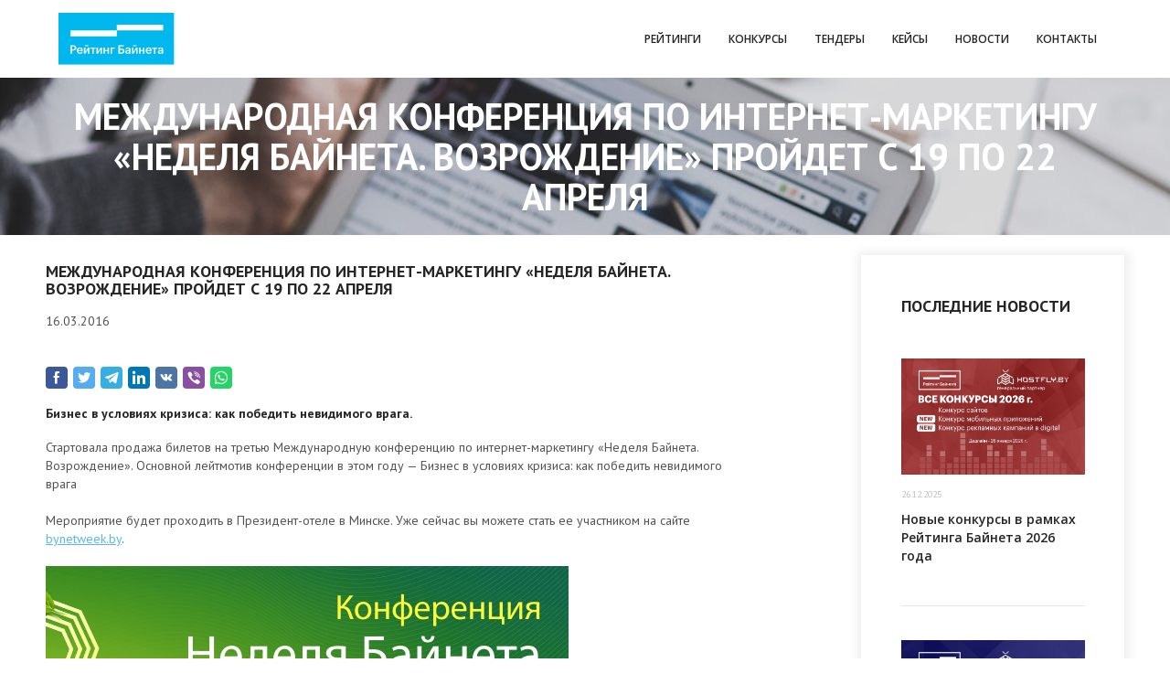

--- FILE ---
content_type: text/html; charset=UTF-8
request_url: https://ratingbynet.by/bynetweek/
body_size: 12320
content:
<!DOCTYPE html>
<html>
<head>
	<meta http-equiv="Content-Type" content="text/html; charset=UTF-8" />
<meta name="robots" content="index, follow" />
<meta name="keywords" content="Рейтинг, Байнет" />
<meta name="description" content="Регистрация компаний для участия в рейтинге SEO-компаний Беларуси 2022. Заявки принимаются до 1 марта 2022 года. Пошаговая инструкция для участников" />
<link href="https://fonts.googleapis.com/css?family=PT+Sans:700,400&amp;subset=latin,cyrillic" type="text/css"  rel="stylesheet" />
<link href="https://fonts.googleapis.com/css?family=Open+Sans:600,700&amp;subset=latin,cyrillic" type="text/css"  rel="stylesheet" />
<link href="/bitrix/js/main/core/css/core.css?14742059183963" type="text/css"  rel="stylesheet" />
<link href="/local/templates/ratingbynet/css/bootstrap.css?1519458940102501" type="text/css"  data-template-style="true"  rel="stylesheet" />
<link href="/local/templates/ratingbynet/css/slick.css?15194589401565" type="text/css"  data-template-style="true"  rel="stylesheet" />
<link href="/local/templates/ratingbynet/css/social-likes_classic.css?151945894014521" type="text/css"  data-template-style="true"  rel="stylesheet" />
<link href="/local/templates/ratingbynet/components/bitrix/news.list/partners-gallery/style.css?1542208428150" type="text/css"  data-template-style="true"  rel="stylesheet" />
<link href="/bitrix/panel/main/popup.css?147420596023084" type="text/css"  data-template-style="true"  rel="stylesheet" />
<link href="/bitrix/components/bitrix/system.pagenavigation/templates/modern/style.css?1474205935745" type="text/css"  data-template-style="true"  rel="stylesheet" />
<link href="/local/templates/ratingbynet/styles.css?1586782530869" type="text/css"  data-template-style="true"  rel="stylesheet" />
<link href="/local/templates/ratingbynet/template_styles.css?1578573057105681" type="text/css"  data-template-style="true"  rel="stylesheet" />
<script type="text/javascript">if(!window.BX)window.BX={message:function(mess){if(typeof mess=='object') for(var i in mess) BX.message[i]=mess[i]; return true;}};</script>
<script type="text/javascript">(window.BX||top.BX).message({'JS_CORE_LOADING':'Загрузка...','JS_CORE_NO_DATA':'- Нет данных -','JS_CORE_WINDOW_CLOSE':'Закрыть','JS_CORE_WINDOW_EXPAND':'Развернуть','JS_CORE_WINDOW_NARROW':'Свернуть в окно','JS_CORE_WINDOW_SAVE':'Сохранить','JS_CORE_WINDOW_CANCEL':'Отменить','JS_CORE_WINDOW_CONTINUE':'Продолжить','JS_CORE_H':'ч','JS_CORE_M':'м','JS_CORE_S':'с','JSADM_AI_HIDE_EXTRA':'Скрыть лишние','JSADM_AI_ALL_NOTIF':'Показать все','JSADM_AUTH_REQ':'Требуется авторизация!','JS_CORE_WINDOW_AUTH':'Войти','JS_CORE_IMAGE_FULL':'Полный размер'});</script>
<script type="text/javascript">(window.BX||top.BX).message({'LANGUAGE_ID':'ru','FORMAT_DATE':'DD.MM.YYYY','FORMAT_DATETIME':'DD.MM.YYYY HH:MI:SS','COOKIE_PREFIX':'BITRIX_SM','SERVER_TZ_OFFSET':'10800','SITE_ID':'s1','SITE_DIR':'/','USER_ID':'','SERVER_TIME':'1768518692','USER_TZ_OFFSET':'0','USER_TZ_AUTO':'Y','bitrix_sessid':'f6ee7dd80293faf51a3526862132082c'});</script>


<script type="text/javascript" src="/bitrix/js/main/core/core.js?1488469497116711"></script>
<script type="text/javascript" src="/bitrix/js/main/core/core_ajax.js?148846949735622"></script>
<script type="text/javascript" src="/bitrix/js/main/core/core_window.js?147420591996650"></script>


<script type="text/javascript" src="/local/templates/ratingbynet/js/jquery-1.11.2.min.js?151945894295931"></script>
<script type="text/javascript" src="/local/templates/ratingbynet/js/vendors/bootstrap.min.js?151945894269707"></script>
<script type="text/javascript" src="/local/templates/ratingbynet/js/jquery.main.js?162323634647681"></script>
<script type="text/javascript" src="/local/templates/ratingbynet/js/social-likes.min.js?15194589429464"></script>
<script type="text/javascript" src="/local/templates/ratingbynet/js/vendors/slick.min.js?151945894240461"></script>
<script type="text/javascript" src="/local/templates/ratingbynet/js/vendors/jquery.fancybox.pack.js?151945894223135"></script>
<script type="text/javascript" src="/local/templates/ratingbynet/js/vendors/isotope.pkgd.min.js?151945894239978"></script>
<script type="text/javascript" src="/local/templates/ratingbynet/js/jquery.validate.min.js?151945894222688"></script>
<script type="text/javascript">var _ba = _ba || []; _ba.push(["aid", "4516212748486160383eb7efc3de07b7"]); _ba.push(["host", "ratingbynet.by"]); (function() {var ba = document.createElement("script"); ba.type = "text/javascript"; ba.async = true;ba.src = (document.location.protocol == "https:" ? "https://" : "http://") + "bitrix.info/ba.js";var s = document.getElementsByTagName("script")[0];s.parentNode.insertBefore(ba, s);})();</script>


	<title>Международная конференция по интернет-маркетингу «Неделя Байнета. Возрождение» пройдет с 19 по 22 апреля</title>
	<style>
	@font-face {
		font-family: "icomoon";
		font-style: normal;
		font-weight: 400;
		src: url("/local/templates/ratingbynet'/fonts/icomoon/icomoon.eot?") format("eot"), 
		url("/local/templates/ratingbynet/fonts/icomoon/icomoon.ttf") format("truetype"), 
		url("/local/templates/ratingbynet/fonts/icomoon/icomoon.woff") format("woff"), 
		url("/local/templates/ratingbynet/fonts/icomoon/icomoon.svg#str-replace(\"icomoon\", \" \", \"_\")") format("svg");
	}
	/*
	@font-face {
		font-family: "FranklinGothic";
		font-style: normal;
		font-weight: 400;
		src: url("/local/templates/ratingbynet/fonts/franklin-gothic/fr-gt-book.eot?") format("eot"), 
		url("/local/templates/ratingbynet/fonts/franklin-gothic/fr-gt-book.ttf") format("truetype"), 
		url("/local/templates/ratingbynet/fonts/franklin-gothic/fr-gt-book.woff") format("woff"), 
		url("/local/templates/ratingbynet/fonts/franklin-gothic/fr-gt-book.svg#str-replace(\"FranklinGothic\", \" \", \"_\")") format("svg");
	}
	*/
	</style>
							
	<meta name="viewport" content="width=device-width, initial-scale=1">
	<meta name="yandex-verification" content="6e4fb8e8324f86e7" />
	<meta name="google-site-verification" content="EdAernuGvFi6C31JfOO2x2W4kESrO4OR8UgT7U1IeN8" />
	<meta property="og:url" content="http://ratingbynet.by/bynetweek/"/>
<meta property="og:title" content="Международная конференция по интернет-маркетингу «Неделя Байнета. Возрождение» пройдет с 19 по 22 апреля"/>
 
<meta property="og:type" content="article"/>



<meta property="og:description" content="Регистрация компаний для участия в рейтинге SEO-компаний Беларуси 2022. Заявки принимаются до 1 марта 2022 года. Пошаговая инструкция для участников"/><meta property="og:image" content="http://ratingbynet.by/upload/iblock/a4d/a4d345e8594df7eea5613a4c0423964c.png"/></head>
<body>

	

<style>
    .top_banner {
        display: flex;
        flex-direction: column;
    }

    .top_banner--item {
        background:;
        text-align: center;
        cursor: pointer;
    }

    .top_banner--item img {

    }
</style>


<div class="top_banner">
    </div>



	<header class="header">
		<div class="container header__container">
			<a href="/"><img class="logo" src="/local/templates/ratingbynet/images/Logo_blue.svg" width="20px" alt="Рейтинг Байнета конкурс сайтов"/></a>
			<button aria-expanded="false" aria-controls="navbar" data-target="#navbar" data-toggle="collapse" type="button" class="navbar-toggle collapsed visible-xs">
				<span class="sr-only">Toggle navigation</span>
			</button>
			<div class="clearfix visible-xs"></div>
			
    <div class="collapse navbar-collapse navbar-right" id="navbar">
        <ul class="main-nav nav navbar-nav" id="main-nav">
                                                <li class="dropdown">
                        <a href="/ratings/" class=" dropdown-toggle" data-toggle="dropdown"
                           aria-haspopup="true" aria-expanded="false">Рейтинги</a>
                        <ul class="dropdown-menu">
                                                            <li class="dropdown">
                                    <a  href="/ratings/web/" >Рейтинг web-студий</a>
                                </li>
                                                            <li class="dropdown">
                                    <a  href="/ratings/seo/" >Рейтинг SEO-компаний</a>
                                </li>
                                                            <li class="dropdown">
                                    <a  href="/ratings/smm/" >Рейтинг SMM-агентств</a>
                                </li>
                                                            <li class="dropdown">
                                    <a  href="/ratings/reyting-performance-agentstv/" >Рейтинг performance-агентств</a>
                                </li>
                                                            <li class="dropdown">
                                    <a  href="/ratings/reyting-razrabotchikov-mobilnykh-prilozheniy/" >Рейтинг разработчиков мобильных приложений</a>
                                </li>
                                                            <li class="dropdown">
                                    <a  href="/ratings/reyting-web-integratorov/" > Рейтинг web-интеграторов</a>
                                </li>
                                                            <li class="dropdown">
                                    <a  href="/ratings/reyting-kreativnosti/" >Рейтинг креативности web-студий</a>
                                </li>
                                                            <li class="dropdown">
                                    <a  href="/ratings/reyting-po-kontekstnoy-reklame/" >Рейтинг по контекстной рекламе</a>
                                </li>
                                                            <li class="dropdown">
                                    <a  href="/ratings/reyting-kreativnosti-pr-agentstv/" >Рейтинг креативности PR-агентств</a>
                                </li>
                                                            <li class="dropdown">
                                    <a  href="/ratings/reyting-udovletvorennosti-klientov/" >Рейтинг удовлетворенности клиентов</a>
                                </li>
                                                            <li class="dropdown">
                                    <a  href="/ratings/digital/" >Рейтинг digital-агентств </a>
                                </li>
                                                            <li class="dropdown">
                                    <a  href="/ratings/PR/" >Рейтинг PR-агентств</a>
                                </li>
                                                    </ul>
                    </li>
                                                                <li class="dropdown">
                        <a href="/contests/" class=" dropdown-toggle" data-toggle="dropdown"
                           aria-haspopup="true" aria-expanded="false">Конкурсы</a>
                        <ul class="dropdown-menu">
                                                            <li class="dropdown">
                                    <a  href="/contests/contests/" >Конкурс сайтов</a>
                                </li>
                                                            <li class="dropdown">
                                    <a  href="/contests/konkurs-reklamnykh-kampaniy-v-digital/" >Конкурс рекламных кампаний в digital</a>
                                </li>
                                                            <li class="dropdown">
                                    <a  href="/contests/konkurs-mobilnykh-prilozheniy/" >Конкурс мобильных приложений</a>
                                </li>
                                                            <li class="dropdown">
                                    <a  href="/contests/pr-proekty/" >Конкурс PR-проектов</a>
                                </li>
                                                    </ul>
                    </li>
                                                                <li class="dropdown">
                        <a  href="/tender/">Тендеры</a>
                    </li>
                                                                <li class="dropdown">
                        <a  href="/cases/">Кейсы</a>
                    </li>
                                                                <li class="dropdown">
                        <a  href="/news">Новости</a>
                    </li>
                                                                <li class="dropdown">
                        <a  href="/contacts">Контакты</a>
                    </li>
                                    </ul>
    </div>



		</div>
	</header>
	<main class="content">
		<div class="top-block text-center">
		<div class="container">
			<h1>Международная конференция по интернет-маркетингу «Неделя Байнета. Возрождение» пройдет с 19 по 22 апреля</h1>
		</div>
	</div>	
	 
	<div class="container">
	<div class="row">
		<div class="col-md-8 single-news">
			<h2>Международная конференция по интернет-маркетингу «Неделя Байнета. Возрождение» пройдет с 19 по 22 апреля</h2>
								<p>16.03.2016</p>
						
			<div style="clear:both;"></div>
			
			<div class="social-likes">
				<!-- uSocial -->
				<script async src="https://usocial.pro/usocial/usocial.js?uid=946ca5207ef70432&v=6.1.5" data-script="usocial" charset="utf-8"></script>
				<div class="uSocial-Share" data-pid="5a34407c808777a15a556cbede328782" data-type="share" data-options="round-rect,style1,default,absolute,horizontal,size24,eachCounter0,counter0,nomobile,mobile_position_right" data-social="fb,twi,telegram,lin,vk,vi,wa"></div>
				<!-- /uSocial -->
			</div>
			
				
			<div style="clear:both;"></div>
			<br>
			
			<h3>Бизнес в условиях кризиса: как победить невидимого врага.</h3>
<p>
	Стартовала продажа билетов на третью Международную конференцию по интернет-маркетингу «Неделя Байнета. Возрождение». Основной лейтмотив конференции в этом году — Бизнес в условиях кризиса: как победить невидимого врага
</p>
<p>
	Мероприятие будет проходить в Президент-отеле в Минске. Уже сейчас вы можете стать ее участником на сайте <a href="http://bynetweek.by/?utm_source=ratingbynet.by&utm_medium=release&utm_content=release_bnw_1&utm_campaign=BNW2016">bynetweek.by</a>.
</p>
<p><img width="572" alt="bynetweek-icon572Х284.png" src="/upload/medialibrary/8ae/8ae6aaca51c76747cc2353c42b18777b.png" height="284" title="bynetweek-icon572Х284.png" class="img-responsive"></p>
<p>
	Сложные времена затянулись и уже очевидно, что просто «пересидеть» кризис не получится. Мы не можем изменить экономическую ситуацию в стране, а значит, должны научиться действовать в нынешних условиях. Считаете, что это невозможно? Приходите на Неделю Байнета и убедитесь в обратном!
</p>
<h3>На конференции участники узнают:</h3>
<ul>
	<li>реально ли с минимальным бюджетом на маркетинг не просто выполнять, а превышать план продаж;</li>
	<li>как превратить сайт в своего главного продавца;</li>
	<li>где искать новых клиентов и как удержать старых;</li>
	<li>как увеличить чек и не потерять лояльность покупателей.</li>
</ul>
<p>
	<img width="572" alt="img-bynetweek1.jpg" src="/upload/medialibrary/adf/adf0aca7880008fb7ef9f2055701c989.jpg" height="382" title="img-bynetweek1.jpg" class="img-responsive">
</p>
<h3>Спикеры и формат</h3>
<p>
	На конференции выступят более 30 спикеров из России, Беларуси, Украины, Ирландии. Среди докладчиков — представители компаний Google, Яндекс, ВКонтакте, Mail.ru.
</p>
<p>
	В этом году по просьбе аудитории организаторы внесли изменения в программу конференции — впервые целый день на Неделе Байнета будет посвящен эффективным продажам!
</p>
<h3>20 апреля —Маркетинг продаж</h3>
<p>
	Как построить с нуля отдел продаж? Как продавать с помощью онлайн-рекламы, если офлайн не работает? Вы научитесь за несколько шагов превращать «холодного» клиента в постоянного покупателя и заставите тексты на сайте приносить деньги. Секретами поделятся ведущие эксперты рынка, среди которых Александр Белгороков, Дмитрий Кот и др.
</p>
<h3>21 апреля —Интернет-маркетинг</h3>
<p>
	Быть или не быть SMM в вашей маркетинговой стратегии? Как конвертировать лайки в реальные продажи? Вы узнаете, как продавать с помощью картинок в Instagram и что на самом деле вам могут продать под видом лидогенерации. Ответы на вопросы готовят Владимир Галика, Ия Имшенецкая, Татьяна Иванова и другие эксперты Digital.
</p>
<h3>22 апреля — Поисковый маркетинг</h3>
<p>
	Каких сюрпризов от поисковиков нам ждать на этот раз и как к ним подготовиться? Как продвигать проект самостоятельно, в том числе на западные рынки? В этом году вас снова ждут эпичные доклады от Яндекса и Google. Хотите узнать громкие новости первыми? Приходите на Неделю Байнета!
</p>
<p>
	Каждый из дней будет завершаться «Разговором с совестью» – анонимный спикер в маске ответит на провокационные вопросы и расскажет о секретах рынка, о которых все предпочитают молчать.
</p>
<p>
	<a href="http://bynetweek.by/by2016/agenda/?utm_source=ratingbynet.by&utm_medium=release&utm_content=release_bnw_1&utm_campaign=BNW2016" class="btn btn-primary">Изучить программу</a>
</p>
<h3>И это еще не всё! Участников конференции ждут:</h3>
<ul>
	<li>6 практических мастер-классов на следующие темы: ремаркетинг, реклама в GoogleAdWords, GoogleAnalytics, SEO, разработка сайтов, SMM. Мастер-классы пройдут 19 апреля.</li>
	<li>Индивидуальные рекомендации по развитию сайта от специалиста из отдела качества поиска Google в рамках «Клиники сайтов». Мастер-класс пройдет 21 апреля.</li>
</ul>
<p>
	Участие в обоих мастер-классах бесплатно для обладателей билетов на Неделю Байнета.
</p>
<h3>Кому стоит прийти на конференцию:</h3>
<p>
	<b>Бизнесмен или руководитель.</b> Увеличите прибыль с наименьшими вложениями. <br>
 <b>Маркетолог или PR-менеджер.</b> Вооружитесь приемами, о которых ваши конкуренты еще не слышали. <br>
 <b>Менеджер по продажам.</b> Поднимете продажи на новый уровень, несмотря на экономическую ситуацию. <br>
 <b>SEO-специалист.</b> Первым внедрите в работу нововведения поисковых систем. <br>
</p>
<p>
	<img width="572" alt="img-bynetweek2.jpg" src="/upload/medialibrary/938/938b8c03a2e74d8ec68710e4c1f8f235.jpg" height="382" title="img-bynetweek2.jpg" class="img-responsive">
</p>
<h3>Регистрация и билеты</h3>
<p>
	Зарегистрироваться на конференцию можно на сайте <a href="http://bynetweek.by/?utm_source=ratingbynet.by&utm_medium=release&utm_content=release_bnw_1&utm_campaign=BNW2016">bynetweek.by</a>. Цены на билеты остались практически на уровне прошлого года: посещение одного дня (без обеда) обойдется вам в 600 тысяч белорусских рублей, абонемент на три дня с обедом — в 1 280 000 рублей.
</p>
<p>
	Конференция интересна нескольким людям в компании? Приобретайте абонемент на 3 дня — так вы сэкономите более 600 000 рублей! И не откладывайте решение — стоимость билетов может вырасти.
</p>
<h3>Кстати!</h3>
<p>
	20 апреля на сцене Недели Байнета в пятый раз будут объявлены итоги проекта «Рейтинг Байнета» — свои награды получат лучшие веб-студии и SEO-компании Беларуси
</p>
<p>
	Все новости, подробности о программе и информацию для участников читайте на сайте <a href="http://bynetweek.by/?utm_source=ratingbynet.by&utm_medium=release&utm_content=release_bnw_1&utm_campaign=BNW2016">www.bynetweek.by</a> и в группах конференции в <a href="https://www.facebook.com/BynetWeek/">Facebook</a> и <a href="https://vk.com/bynetweek">ВКонтакте</a>.
</p>
<p>
	<b>До встречи на Неделе Байнета 19-22 апреля! </b>
</p>
<p>
	<a href="http://bynetweek.by/?utm_source=ratingbynet.by&utm_medium=release&utm_content=release_bnw_1&utm_campaign=BNW2016" class="btn btn-primary">Принять участие</a>
</p>
			<div style="clear:both;"></div>
			
			<div class="social-likes">
				<!-- uSocial -->
				<script async src="https://usocial.pro/usocial/usocial.js?uid=946ca5207ef70432&v=6.1.5" data-script="usocial" charset="utf-8"></script>
				<div class="uSocial-Share" data-pid="5a34407c808777a15a556cbede328782" data-type="share" data-options="round-rect,style1,default,absolute,horizontal,size24,eachCounter0,counter0,nomobile,mobile_position_right" data-social="fb,twi,telegram,lin,vk,vi,wa"></div>
				<!-- /uSocial -->
			</div>
			
			<div style="clear:both;"></div>
			
			<br>
			<a href="/news" class="back">Вернуться к списку новостей</a>
			
			<div id="hypercomments_widget"></div>
			<script type="text/javascript">
			_hcwp = window._hcwp || [];
			_hcwp.push({widget:"Stream", widget_id: 83443});
			(function() {
			if("HC_LOAD_INIT" in window)return;
			HC_LOAD_INIT = true;
			var lang = (navigator.language || navigator.systemLanguage || navigator.userLanguage || "en").substr(0, 2).toLowerCase();
			var hcc = document.createElement("script"); hcc.type = "text/javascript"; hcc.async = true;
			hcc.src = ("https:" == document.location.protocol ? "https" : "http")+"://w.hypercomments.com/widget/hc/83443/"+lang+"/widget.js";
			var s = document.getElementsByTagName("script")[0];
			s.parentNode.insertBefore(hcc, s.nextSibling);
			})();
			</script>
			<br>
			<div style="clear:both;"></div>
			
			<div class="buttons">
				<div class="row">
					<div class="col-sm-4">
						<a class="btn btn-primary" href="/contests/contests/" target="_blank"><i class="icon-cup"></i>Конкурс сайтов</a>
					</div>
					<div class="col-sm-4">
						<a class="btn btn-primary" href="/ratings/web/" target="_blank"><i class="icon-rating"></i>Рейтинг web-студий</a>
					</div>
					<div class="col-sm-4">
						<a class="btn btn-primary" href="/ratings/smm/" target="_blank"><i class="icon-rating"></i>Рейтинг SMM-агентств</a>
					</div>								
				</div>
				<div class="row" style="margin-top: 10px;">
					<div class="col-sm-4">
						<a class="btn btn-primary" href="/ratings/seo/" target="_blank"><i class="icon-rating"></i>Рейтинг SEO-компаний</a>
					</div>	
					<div class="col-sm-4">
						<a class="btn btn-primary" href="/ratings/reyting-po-kontekstnoy-reklame/" target="_blank"><i class="icon-rating"></i>Рейтинг агентств по контекстной рекламе</a>
					</div>	
					<div class="col-sm-4">
						<a class="btn btn-primary" href="/ratings/reyting-udovletvorennosti-klientov/" target="_blank"><i class="icon-rating"></i>Рейтинг удовлетворен-ности клиентов</a>
					</div>								
				</div>
			</div>
			
		</div>
		<div class="col-md-3 col-md-offset-1 no-gutter-alpha">
	<div class="side-col last-news">
		<section class="last-news__block-news">
			<h2>Последние новости</h2>
			<div class="row">
							<div class="col-sm-6 col-md-12">
					<div class="wrapper-news">
						<a href="/novye-konkursy-v-ramkakh-reytinga-bayneta-2026-goda/">
							<img src="/upload/iblock/771/77149337eacf78d902ed01664ebab8bb.jpg" class="img-responsive" alt="Новые конкурсы в рамках Рейтинга Байнета 2026 года">
															<span class="date">26.12.2025</span>
																						<strong class="strong-headline">Новые конкурсы в рамках Рейтинга Байнета 2026 года</strong>
														</a>
					</div>
				</div>
							<div class="col-sm-6 col-md-12">
					<div class="wrapper-news">
						<a href="/obyavleny-novye-reytingi-dlya-razrabotchikov-i-digital-agentstv/">
							<img src="/upload/iblock/5dd/5dd946a58571082a212f2c82922fa19c.jpg" class="img-responsive" alt="Объявлены новые рейтинги для разработчиков и digital-агентств">
															<span class="date">22.12.2025</span>
																						<strong class="strong-headline">Объявлены новые рейтинги для разработчиков и digital-агентств</strong>
														</a>
					</div>
				</div>
							<div class="col-sm-6 col-md-12">
					<div class="wrapper-news">
						<a href="/kompaniya-hostfly-obyavila-populyarnye-khosting-tarify/">
							<img src="/upload/iblock/339/339b317c9abf083a6de960df9bda864d.jpg" class="img-responsive" alt="Компания Hostfly объявила о специальных ценах на популярные хостинг-тарифы">
															<span class="date">17.12.2025</span>
																						<strong class="strong-headline">Компания Hostfly объявила о специальных ценах на популярные хостинг-тарифы</strong>
														</a>
					</div>
				</div>
						</div>
		</section>
	</div>
</div>
	</div>
</div>
   


</main>


<section class="partners-gallery">
    <div class="container">
        <h2 class="text-center">Партнеры</h2>
        <div class="slideset" id="partners-gallery">
                            
                <div class="slide" id="bx_651765591_22838">
                    <a href="https://express-pay.by/" target="_blank">
                        <img src="/upload/resize_cache/iblock/21b/130_100_1/21bc230ee6a22050168349d35124f432.png" alt="express-pay"/></a>
                </div>
                            
                <div class="slide" id="bx_651765591_22582">
                    <a href="https://association.by/" target="_blank">
                        <img src="/upload/resize_cache/iblock/4e0/130_100_1/4e0ed5f998d74bde1ec385f25d24ae2b.jpg" alt="association.by"/></a>
                </div>
                            
                <div class="slide" id="bx_651765591_22581">
                    <a href="https://blizko.by/" target="_blank">
                        <img src="/upload/resize_cache/iblock/e89/130_100_1/e8953da1ce0fa2b98041bfee1d57fa28.jpg" alt="Blizko"/></a>
                </div>
                            
                <div class="slide" id="bx_651765591_21734">
                    <a href="http://association.by/" target="_blank">
                        <img src="/upload/resize_cache/iblock/3c6/130_100_1/3c65a160026cfbd08c276edd7b54be7c.png" alt="АКМА"/></a>
                </div>
                            
                <div class="slide" id="bx_651765591_21684">
                    <a href="https://primepress.by/" target="_blank">
                        <img src="/upload/iblock/784/784deceeca8b50d129f3e79cd0803995.png" alt="PrimePress"/></a>
                </div>
                            
                <div class="slide" id="bx_651765591_20948">
                    <a href="https://belretail.by/" target="_blank">
                        <img src="/upload/resize_cache/iblock/880/130_100_1/88039096e037831e7f4a519fbef7ba87.png" alt="Belretail.by"/></a>
                </div>
                            
                <div class="slide" id="bx_651765591_13330">
                    <a href="https://www.officeton.by/" target="_blank">
                        <img src="/upload/resize_cache/iblock/cb7/130_100_1/cb765eae8f64990af131195c4e329766.png" alt="Офистон"/></a>
                </div>
                            
                <div class="slide" id="bx_651765591_13148">
                    <a href="https://www.hostfly.by/" target="_blank">
                        <img src="/upload/iblock/736/736a798cc8ee9f52fd7ab6de9e5f5074.png" alt="HostFly"/></a>
                </div>
                            
                <div class="slide" id="bx_651765591_13146">
                    <a href="https://www.molpress.by/" target="_blank">
                        <img src="/upload/resize_cache/iblock/e17/130_100_1/e17483d070644d63eed9fe40116d52d3.png" alt="Молпресс"/></a>
                </div>
                            
                <div class="slide" id="bx_651765591_1788">
                    <a href="https://prodelo.by/" target="_blank">
                        <img src="/upload/resize_cache/iblock/2cc/130_100_1/2cc4a590cf7ccc84ff51c23d84663613.jpg" alt="PRODELO"/></a>
                </div>
                    </div>
    </div>
</section>




    <style>
    .bottom_banner{
        display: flex;
        flex-direction: column;
    }
    .bottom_banner--item{
        text-align: center;
        cursor: pointer;
    }
    .bottom_banner--item img{

    }
</style>


<div class="bottom_banner">

</div>






<footer class="footer">
		<div class="container">
			<div class="row">
				<div class="col-md-4">
					Рейтинг интернет-компаний Беларуси 2026				</div>
				<div class="col-md-4 center footer-menu">
					
<div class="f-m-ul">
				<a class="site-line" href="/about-rating-page/">О рейтинге</a>
		
				<a class="site-line" href="/advertisers/">Рекламодателям</a>
		
</div>

				</div>
				<div class="col-md-4 site-dev">
				</div>
			</div>
		</div>
	</footer>
							 
	<div class="panel-tender">
		<div class="container">
			<a class="btn btn-danger go-tender" href="#">ОРГАНИЗОВАТЬ ТЕНДЕР</a>
			<div class="panel-tender-text">
				<span class="last-second">Вы выбрали </span>
				<span class="count"></span>
				<span class="first-second">для тендера</span>
			</div>
			<span class="up-top score-top">Наверх</span>
		</div>
	</div>
	<script>
		jQuery(function(){
			
			
			if (typeof(is_news) != "undefined") {
				
				$("#main-nav a[href*='news']").closest("li").addClass("active");
				
			}
			
		
			$("#main-nav li.dropdown li.active").closest("li.dropdown").addClass("active");
			
			
			if($("*").is("#gallery")){
				$('#gallery').slick({
					arrows: false,
					slidesToShow: 1,
					slidesToScroll: 1,
					infinite: true,
					dots: true,
					fade: false,
					mobileFirst: true,

					responsive: [
						{
							breakpoint: 992,
							settings: {
								dots: false,
								infinite: true,
								slidesToShow: 1,
								slidesToScroll: 1,
								arrows: true,
								fade: true
							}
						}
					]
				});
			}
			
			if($("*").is("#partners-gallery")){
				$('#partners-gallery').slick({
					arrows: false,
					slidesToShow: 2,
					slidesToScroll: 2,
					infinite: true,
					autoplay: true,
					autoplaySpeed: 2000,
					dots: true,
					mobileFirst: true,

					responsive: [
						{
							breakpoint: 768,
							settings: {
								dots: true,
								infinite: true,
								slidesToShow: 4,
								slidesToScroll: 4,
								arrows: false
							}
						},
						{
							breakpoint: 992,
							settings: {
								dots: false,
								slidesToShow: 5,
								slidesToScroll: 1,
								arrows: false
							}
						},
						{
							breakpoint: 1200,
							settings: {
								dots: false,
								slidesToShow: 7,
								slidesToScroll: 1,
								arrows: false
							}
						}
					]
				});
			}
			
			if($("*").is(".fancybox")){
				$(".fancybox").fancybox({
					openEffect: 'none',
					closeEffect: 'none',
					scrolling: 'no',
					helpers: {
						overlay: {
							locked: false
						},
						title : {
							type : 'outside'
						}
					},
					afterShow : function() {
						var place = this.element.attr('data-place');
						if (place !== undefined) {
							$('body').find('.fancybox-title').append('' +
									'<div class="fancybox-title-place">'+ place +'<br><span>место</span></div>');
						}
					}
				});
			}
			if($("*").is(".company-portfolio-block")){
				var $grid = $('.company-portfolio-block').isotope({
					itemSelector: '.company-portfolio-element',
					layoutMode: 'fitRows'
				});
			}
			if($("*").is(".company-portfolio-filter")){
				$('.company-portfolio-filter').on( 'click', 'a', function() {
					var that = $(this);
					var thatParent = that.parent();
					var filterValue = that.attr('data-filter');
					thatParent.siblings().removeClass('active');
					thatParent.addClass('active');
					$grid.isotope({ filter: filterValue });
				});
			}
			
		});
	</script>
		<script>
	  (function(i,s,o,g,r,a,m){i['GoogleAnalyticsObject']=r;i[r]=i[r]||function(){
	  (i[r].q=i[r].q||[]).push(arguments)},i[r].l=1*new Date();a=s.createElement(o),
	  m=s.getElementsByTagName(o)[0];a.async=1;a.src=g;m.parentNode.insertBefore(a,m)
	  })(window,document,'script','//www.google-analytics.com/analytics.js','ga');
	
	  ga('create', 'UA-74793704-1', 'auto');
	  ga('send', 'pageview');
	
	</script>
	
	<!-- Yandex.Metrika counter -->
<script type="text/javascript" >
(function (d, w, c) {
(w[c] = w[c] || []).push(function() {
try {
w.yaCounter46099659 = new Ya.Metrika({
id:46099659,
clickmap:true,
trackLinks:true,
accurateTrackBounce:true,
webvisor:true
});
} catch(e) { }
});

    var n = d.getElementsByTagName("script")[0],
        s = d.createElement("script"),
        f = function () { n.parentNode.insertBefore(s, n); };
    s.type = "text/javascript";
    s.async = true;
    s.src = "https://mc.yandex.ru/metrika/watch.js";

    if (w.opera == "[object Opera]") {
        d.addEventListener("DOMContentLoaded", f, false);
    } else { f(); }
})(document, window, "yandex_metrika_callbacks");
</script>
<noscript><div><img src="https://mc.yandex.ru/watch/46099659" style="position:absolute; left:-9999px;" alt="" /></div></noscript>
<!-- /Yandex.Metrika counter -->
<!-- This site is converting visitors into subscribers and customers with OptinMonster - https://optinmonster.com --><script>var om21895_19217,om21895_19217_poll=function(){var r=0;return function(n,l){clearInterval(r),r=setInterval(n,l)}}();!function(e,t,n){if(e.getElementById(n)){om21895_19217_poll(function(){if(window['om_loaded']){if(!om21895_19217){om21895_19217=new OptinMonsterApp();return om21895_19217.init({"a":19217,"staging":0,"dev":0,"beta":0});}}},25);return;}var d=false,o=e.createElement(t);o.id=n,o.src="https://a.optnmstr.com/app/js/api.min.js",o.async=true,o.onload=o.onreadystatechange=function(){if(!d){if(!this.readyState||this.readyState==="loaded"||this.readyState==="complete"){try{d=om_loaded=true;om21895_19217=new OptinMonsterApp();om21895_19217.init({"a":19217,"staging":0,"dev":0,"beta":0});o.onload=o.onreadystatechange=null;}catch(t){}}}};(document.getElementsByTagName("head")[0]||document.documentElement).appendChild(o)}(document,"script","omapi-script");</script><!-- / OptinMonster -->
<!-- Facebook Pixel Code -->
<script>
!function(f,b,e,v,n,t,s)
{if(f.fbq)return;n=f.fbq=function(){n.callMethod?
n.callMethod.apply(n,arguments):n.queue.push(arguments)};
if(!f._fbq)f._fbq=n;n.push=n;n.loaded=!0;n.version='2.0';
n.queue=[];t=b.createElement(e);t.async=!0;
t.src=v;s=b.getElementsByTagName(e)[0];
s.parentNode.insertBefore(t,s)}(window, document,'script',
'https://connect.facebook.net/en_US/fbevents.js');
fbq('init', '229711924031889');
fbq('track', 'PageView');
</script>
<noscript><img height="1" width="1" style="display:none"
src="https://www.facebook.com/tr?id=229711924031889&ev=PageView&noscript=1"
/></noscript>
<!-- End Facebook Pixel Code -->
</body>
</html>

--- FILE ---
content_type: text/css
request_url: https://ratingbynet.by/local/templates/ratingbynet/styles.css?1586782530869
body_size: 232
content:
@media (min-width: 1023px) {
    .banner-desktop {
        display: inline-block;
    }
    .banner-mobile {
        display: none;
    }
}
@media (max-width: 1023px) {
    .banner-mobile {
        display: inline-block;
    }
    .banner-desktop {
        display: none;
    }
}
.top_banner--item img, .bottom_banner--item img, .index_banner--item img {
    max-width: 100%;
}

.flexbanner-container {
    display: -webkit-box;
    display: -ms-flexbox;
    display: flex;
    -webkit-box-orient: horizontal;
    -webkit-box-direction: normal;
    -ms-flex-flow: row wrap;
    flex-flow: row wrap;
    margin: 0 auto;
    width: 100%;
    max-width: 76.25rem;
    -webkit-box-pack: justify;
    -ms-flex-pack: justify;
    justify-content: space-between;
    -webkit-box-align: center;
    -ms-flex-align: center;
    align-items: center;
    padding: 10px .9375rem;
}

--- FILE ---
content_type: text/css
request_url: https://ratingbynet.by/local/templates/ratingbynet/template_styles.css?1578573057105681
body_size: 21590
content:
.slick-dots,
.conditions ul,
.form-application .honors ul,
.about-company ul {
	margin: 0;
	padding: 0;
	list-style: none;
}

.clearfix:after,
.nav-heading:after {
	content: "";
	display: table;
	clear: both;
}

.ellipsis {
	white-space: nowrap; /* 1 */
	text-overflow: ellipsis; /* 2 */
	overflow: hidden;
}

@font-face {
	font-family: "icomoon";
	font-style: normal;
	font-weight: 400;
	src: url("../fonts/icomoon/icomoon.eot?") format("eot"), url("../fonts/icomoon/icomoon.ttf") format("truetype"), url("../fonts/icomoon/icomoon.woff") format("woff"), url("../fonts/icomoon/icomoon.svg#str-replace(\"icomoon\", \" \", \"_\")") format("svg");
}

[class^="icon-"],
[class*=" icon-"] {
	/* use !important to prevent issues with browser extensions that change fonts */
	font-family: "icomoon" !important;
	speak: none;
	font-style: normal;
	font-weight: normal;
	font-variant: normal;
	text-transform: none;
	line-height: 1; /* Better Font Rendering =========== */
	-webkit-font-smoothing: antialiased;
	-moz-osx-font-smoothing: grayscale;
}

[class^="icon-"],
[class*=" icon-"] {
	/* use !important to prevent issues with browser extensions that change fonts */
	font-family: "icomoon" !important;
	speak: none;
	font-style: normal;
	font-weight: normal;
	font-variant: normal;
	text-transform: none;
	line-height: 1; /* Better Font Rendering =========== */
	-webkit-font-smoothing: antialiased;
	-moz-osx-font-smoothing: grayscale;
}

.competition .table .firm,
.competition table .firm {
    color: #000;
    border-bottom: 1px solid #5ab6e7;
    line-height: 18px;
}

.icon-arrow-thin:before {
	content: "\e90b";
}

.icon-cup:before {
	content: "\e90a";
}

.icon-search:before {
	content: "\e900";
}

.icon-rating:before {
	content: "\e901";
}

.icon-methodology:before {
	content: "\e902";
}

.icon-jury:before {
	content: "\e903";
}

.icon-cost:before {
	content: "\e904";
}

.icon-conditions:before {
	content: "\e905";
}

.icon-arrow-small:before {
	content: "\e906";
}

.icon-arrow-popup:before {
	content: "\e907";
}

.icon-arrow-bold:before {
	content: "\e908";
}

.icon-arrow-back:before {
	content: "\e909";
}

.icon-rating:before {
	content: "\e901";
}

.icon-nomination:before {
	content: "\e902";
}

.icon-prices:before {
	content: "\e904";
}

.icon-referi:before {
	content: "\e903";
}

.icon-condition:before {
	content: "\e905";
}

.c-table{
	display: table;
	border-spacing: 0!important;
}

.c-tr{
    display: table-row;
}
.c-td{
    display: table-cell;
}
.btn {
	border: none;
	white-space: normal;
	font: 600 12px "Open Sans", Arial, sans-serif;
	line-height: 1.15;
	text-transform: uppercase;
	padding: 11px 2em;
	text-decoration: none;
	-webkit-transition: all .2s ease-in-out 0s;
	transition: all .2s ease-in-out 0s;
}

.btn-big {
	font: 700 10.3703703704px "PT Sans", Arial, sans-serif;
	text-transform: none;
	padding: 8px 1em;
}

.btn-link {
	text-transform: uppercase;
}

.btn-link:hover {
	color: #5cb85c;
	text-decoration: none;
}

.btn-link:hover,
.btn-link:focus {
	text-decoration: none;
}

.btn-social {
	color: #fff !important;
	padding: 4px 6px;
	font: 700 13px "Century Gothic", "Open Sans", sans-serif;
	text-transform: none;
}

@font-face {
	font-family: "FranklinGothic";
	font-style: normal;
	font-weight: 400;
	src: url("../fonts/franklin-gothic/fr-gt-book.eot?") format("eot"), url("../fonts/franklin-gothic/fr-gt-book.ttf") format("truetype"), url("../fonts/franklin-gothic/fr-gt-book.woff") format("woff"), url("../fonts/franklin-gothic/fr-gt-book.svg#str-replace(\"FranklinGothic\", \" \", \"_\")") format("svg");
}

.no-gutter > [class*="col-"] {
	padding-right: 0;
	padding-left: 0;
}

html {
	height: 100%;
}

body {
	display: -webkit-box;
	display: -webkit-flex;
	display: -ms-flexbox;
	display: flex;
	height: 100vh;
	-webkit-box-orient: vertical;
	-webkit-box-direction: normal;
	-webkit-flex-direction: column;
	-ms-flex-direction: column;
	flex-direction: column;
}

body > * {
	-webkit-flex-shrink: 0;
	-ms-flex-negative: 0;
	flex-shrink: 0;
}

a {
	text-decoration: underline;
	-webkit-transition: all .2s ease-in-out 0s;
	transition: all .2s ease-in-out 0s;
}

a:hover {
	text-decoration: none;
}

.h1,
h1 {
	margin: 0;
	text-transform: uppercase;
}

.h2,
h2 {
	text-transform: uppercase;
	margin: 0 0 20px;
}

.h3,
h3 {
	margin: 0 0 19px;
}

.slideset {
	width: 99999px;
}

.slideset.slick-initialized {
	width: auto;
}

.slideset .slide {
	float: left;
	outline: none;
	overflow: hidden;
}

.slick-dots {
	text-align: center;
}

.slick-dots li {
	display: inline-block;
	vertical-align: middle;
	margin: 0 4px;
}

.slick-dots li button {
	width: 10px;
	height: 10px;
	border-radius: 50%;
	background: #fff;
	text-indent: -9999px;
	border: 0;
	display: block;
	-webkit-transition: all .2s ease-in-out 0s;
	transition: all .2s ease-in-out 0s;
	padding: 0;
}

.slick-dots li:hover button,
.slick-dots li.slick-active button {
	background: #5ab6e7;
}

.header {
	color: #252525;
}

.header .header__container {
	position: relative;
	text-align: center;
}

.header .logo {
	margin: 1em 1em 1em 0;
	float: left;
	width: 8em;
	max-width: 70%;
}

.header .navbar-toggle {
	position: absolute;
	top: 1.5em;
	right: 15px;
	margin: 0;
	width: 42px;
	height: 32px;
}

.header .navbar-toggle:after,
.header .navbar-toggle:before {
	content: "";
	border-radius: 1px;
	position: absolute;
	left: 10px;
	right: 10px;
	top: 9px;
	height: 8px;
	width: 22px;
	border: solid #5ab6e7;
	border-width: 2px 0;
}

.header .navbar-toggle:after {
	top: 21px;
	border: 0;
	height: 2px;
	background: #5ab6e7;
}

.main-nav {
	font-size: 14px;
	font-family: "Open Sans", Arial, sans-serif;
}

.main-nav > li > a {
	font-weight: 600;
	text-transform: uppercase;
	text-decoration: none;
	color: #252525;
}
.main-nav > li > a:hover {
    background: none;
    color: #5ab6e7;
}
.main-nav > li.active a {
	background-color: #5ab6e7;
    color: #fff;
}

.tab-select-desctop{
	margin: 10px 0 20px;
    border-top: 1px solid #e7e7e7;
	width:100%;
	display: block;
}
.tab-select-desctop > div{
	display: inline-block;
    background: #fff;
    margin: 0 25px 0 0;
    color: #252525;
    padding: 5px 0 10px;
	cursor:pointer;
}
.tab-select-desctop > div.active{
	font-weight: 700;
	position: relative;
	border-top: 3px solid #5ab6e7;
}

.tab-select-desctop > div.active:after {
    margin-top: 18px;
    content: "\e906";
    color: #5ab6e7;
    position: absolute;
    top: 50%;
    left: 50%;
    -webkit-transform: translate(-50%, -50%);
    -ms-transform: translate(-50%, -50%);
    transform: translate(-50%, -50%);
    font-weight: 400;
    font-family: icomoon;
    font-size: 7px;
}

#choose-type-new{
	display:none;
}

.search-block {
	position: relative;
}

.search-block .search-form {
	padding-right: 30px;
}

.search-block .search-form .form-control {
	width: 100%;
	padding: 2px 15px;
	margin: 0;
	height: 30px;
}

.search-block .btn-search {
	width: 25px;
	height: 30px;
	display: inline-block;
	vertical-align: middle;
	border-left: 1px solid #f2f2f2;
	color: #4c4c4c;
	text-decoration: none;
	text-align: right;
	font-size: 17px;
	line-height: 30px;
}

.main-gallery {
	max-width: 1400px;
	margin: 0 auto 40px;
	overflow: hidden;
	width: 100%;
}

.main-gallery .slide {
	position: relative;
}

.main-gallery .slide:before {
	content: "";
	position: absolute;
	left: 0;
	top: 0;
	right: 0;
	bottom: 0;
	background: url(./images/gallery-blur.png) no-repeat;
	background-size: cover;
}

.main-gallery__container {
	position: absolute;
	top: 0;
	bottom: 0;
	left: 0;
	right: 0;
	display: -webkit-box;
	display: -webkit-flex;
	display: -ms-flexbox;
	display: flex;
	-webkit-box-pack: center;
	-webkit-justify-content: center;
	-ms-flex-pack: center;
	justify-content: center;
	-webkit-box-orient: vertical;
	-webkit-box-direction: normal;
	-webkit-flex-direction: column;
	-ms-flex-direction: column;
	flex-direction: column;
	z-index: 2;
	padding: 15px;
	text-align: center;
}

.main-gallery__title {
	font-size: 14px;
	line-height: 1.12;
	text-transform: uppercase;
	display: block;
	color: #fff;
	margin-bottom: 17px;
	text-shadow: 1px 1px 2px rgba(0, 0, 0, .7);
}

.main-gallery .slick-arrow {
	position: absolute;
	top: 50%;
	-webkit-transform: translate(0, -50%);
	-ms-transform: translate(0, -50%);
	transform: translate(0, -50%);
	background: none;
	border: 0;
	text-indent: 101%;
	white-space: nowrap;
	overflow: hidden;
	font-size: 57px;
	width: 57px;
	height: 57px;
	padding: 0;
	z-index: 10;
	-webkit-transition: all .2s ease-in-out 0s;
	transition: all .2s ease-in-out 0s;
}

.main-gallery .slick-arrow:before {
	font-family: "icomoon" !important;
	content: "\e90b";
	color: #fff;
	text-indent: 0;
	position: absolute;
	top: 50%;
	left: 50%;
	-webkit-transform: translate(-50%, -50%);
	-ms-transform: translate(-50%, -50%);
	transform: translate(-50%, -50%);
}

.main-gallery .slick-dots {
	position: absolute;
	left: 0;
	right: 0;
	bottom: 15px;
}

.content,
.content-404 {
	-webkit-box-flex: 1;
	-webkit-flex: 1 0 auto;
	-ms-flex: 1 0 auto;
	flex: 1 0 auto;
	display: -webkit-box;
	display: -webkit-flex;
	display: -ms-flexbox;
	display: flex;
	-webkit-box-orient: vertical;
	-webkit-box-direction: normal;
	-webkit-flex-direction: column;
	-ms-flex-direction: column;
	flex-direction: column;
}

.top-block {
	background: url("./images/bg-top.jpg") no-repeat 50% 0;
	background-size: cover;
	padding: 20px 0;
	margin-bottom: 30px;
	position: relative;
	display: -webkit-box;
	display: -webkit-flex;
	display: -ms-flexbox;
	display: flex;
	-webkit-box-align: center;
	-webkit-align-items: center;
	-ms-flex-align: center;
	align-items: center;
	min-height: 140px;
	z-index: 0;
}

.top-block_appl {
	background-image: url("./images/bg-application.jpg");
}

.top-block_card {
	background-image: url("./images/bg-cards.jpg");
}

.top-block_contacts {
	background-image: url("./images/bg-contacts.jpg");
}

.top-block_news {
	background-image: url("./images/bg-news.jpg");
}

.top-block:before {
	content: "";
	position: absolute;
	top: 0;
	left: 0;
	right: 0;
	bottom: 0;
	background: rgba(0, 0, 0, .15);
	z-index: -1;
}

.top-block h1 {
	color: #fff;
	position: relative;
	z-index: 10;
}

.table-title + nav > .rating-nav {
	margin-top: 32px;
}

.rating-nav {
	padding-left: 0 !important;
	background: none;
	margin-bottom: 32px;
	border-bottom: 0;
}

.border-top .rating-nav,
.rating-nav .rating-nav {
	border-top: 0;
}

.rating-nav li {
	float: none;
}

.rating-nav li:before {
	display: none;
}

.rating-nav li a {
	text-decoration: none;
	color: #252525;
	padding: 5px 0 10px;
	border: 0;
}

.rating-nav.nav-tabs li a{
	text-align:center;
}
.rating-nav li a:focus,
.rating-nav li a:hover {
	color: #5ab6e7;
	background: none;
	border: 0;
}

.rating-nav li.active {
	font-weight: 700;
	position: relative;
}

.rating-nav li.active a {
	border: 0;
}

.rating-nav li.active a:focus,
.rating-nav li.active a:hover {
	border: 0;
}

.rating-nav li.active a:before {
	content: "";
	position: absolute;
	top: 0;
	left: 0;
	right: 0;
	height: 3px;
	background: #5ab6e7;
}

.border-top,
.rating-nav {
	border-top: 1px solid #e7e7e7;
}

.heading-block {
	margin-bottom: 48px;
}

.heading-block .btn {
	text-transform: uppercase;
	padding: 11px 2em;
	margin-top: 2px;
	font-weight: 600;
	font-family: "Open Sans", Arial, sans-serif;
	font-size: 11.998px;
}

.nav-heading {
	margin-bottom: 28px;
}

.nav-heading .btn {
	margin-top: 1px;
}

.conditions {
	margin-bottom: 23px;
}

.conditions ul {
	margin-bottom: 21px;
	padding-left: 10px;
}

.conditions ul li {
	position: relative;
}

.conditions ul li:before {
	content: "";
	position: absolute;
	left: -10px;
	width: 4px;
	height: 4px;
	border-radius: 50%;
	background: #525252;
	position: absolute;
	top: 50%;
	-webkit-transform: translate(0, -50%);
	-ms-transform: translate(0, -50%);
	transform: translate(0, -50%);
}

.conditions .tab-pane ol {
	padding-left: 14px;
}

.conditions .tab-pane ol li {
	margin-bottom: 15px;
}

.conditions .description {
	margin-bottom: 58px;
}

.news_mark {
	background: #f2f2f2;
	padding-top: 50px;
}

.news_mark .block-news {
	box-shadow: 0 0 0 1px rgba(0, 0, 0, .03);
}

.news .news-row {
	display: none;
}

.news .news-row:last-child {
	margin-bottom: 10px;
}

.news .wrap-more {
	margin-top: -36px;
}

.block-news {
	padding-bottom: 4px;
	background: #fff;
	box-shadow: 0 0 0 1px #f7f7f7;
	-webkit-transition: box-shadow .2s ease-in-out 0s;
	transition: box-shadow .2s ease-in-out 0s;
	border: 1px solid #fff;
	margin-bottom: 49px;
    overflow: hidden;
    padding-bottom: 15px;
}

.block-news:hover {
	box-shadow: 0 0 0 1px #f7f7f7,
	1px 1px 10px 5px #f1efef;
}

.block-news img {
	margin-bottom: 18px;
    max-height: 170px;
    height: 100%;
    display: table;
    margin: 0 auto 5px;
}

.block-news .text {
	padding: 0 22px 10px;
}
.block-news .text table {
    width: 100%;
    display: -webkit-box;
    -webkit-line-clamp: 8;
    -webkit-box-orient: vertical;
    overflow: hidden;
    height: 160px;
    margin: 0;
    padding: 0;
}
.block-news .strong-headline {
	color: #252525;
    margin-bottom: 7px;
    font-weight: 600;
    font-family: "Open Sans", Arial, sans-serif;
    width: 100%;
}

.block-news .date {
	color: rgba(37, 37, 37, .3);
	display: block;
	font-size: 9.996px;
	margin-bottom: 10px;
}

.block-news > a {
	text-decoration: none;
    color: #252525;
    display: block;
        height: 400px;
    overflow: hidden;
}

.banner {
	position: relative;
	background: url("./images/bg-banner.jpg") no-repeat;
	background-size: cover;
	padding: 30px 0;
	display: -webkit-box;
	display: -webkit-flex;
	display: -ms-flexbox;
	display: flex;
	-webkit-box-align: center;
	-webkit-align-items: center;
	-ms-flex-align: center;
	align-items: center;
	min-height: 200px;
	z-index: 0;
}

.banner:before {
	content: "";
	position: absolute;
	top: 0;
	left: 0;
	right: 0;
	bottom: 0;
	background: rgba(0, 0, 0, .25);
	z-index: -1;
}

.banner > .container {
	min-width: 0;
}

.banner .slogan {
	text-transform: uppercase;
	display: block;
	color: #fff;
	line-height: 1.125;
	margin-bottom: 12px;
	font-weight: 700;
	font-size: 23px;
}

.banner .btn {
	text-transform: uppercase;
	padding: 11px 2em;
	margin-top: 2px;
	font-weight: 600;
	font-family: "Open Sans", Arial, sans-serif;
	font-size: 11.998px;
}

.slogan span {
	display: block;
	font-weight: 400;
	font-size: 16px;
}

.wrap-more {
	border-top: 1px solid #5ab6e7;
	text-align: center;
}

.wrap-more .more {
	text-transform: uppercase;
	text-decoration: none;
	text-align: center;
	padding: 15px 0;
	margin-bottom: 29px;
	display: inline-block;
	position: relative;
	font-weight: 700;
	font-family: "Open Sans", Arial, sans-serif;
	font-size: 11.998px;
}

.wrap-more .more:after {
	content: "\e906";
	color: #5ab6e7;
	position: absolute;
	left: 50%;
	-webkit-transform: translate(-50%, 0);
	-ms-transform: translate(-50%, 0);
	transform: translate(-50%, 0);
	bottom: 0;
	font-weight: 300;
	font-family: icomoon;
	font-size: 7px;
}

.about-jury {
	margin-bottom: 61px;
	font-size: 14px;
	line-height: 1.429;
}

.about-jury .media-left {
	padding: 5px 30px 0 21px;
}

.about-jury .name {
	font-weight: 600;
	font-family: "Open Sans", Arial, sans-serif;
	display: block;
	margin-bottom: 9px;
}

.about-jury .media-object {
	border-radius: 50%;
}

.content-404 {
	-webkit-box-pack: center;
	-webkit-justify-content: center;
	-ms-flex-pack: center;
	justify-content: center;
	margin-top: -60px;
	font-weight: 700;
	font-size: 16.8px;
	padding: 40px 0;
}

.content-404__title {
	font: 700 98px / 1 "Open Sans", Arial, sans-serif;
	display: block;
	margin: -12px 0 12px;
}

.content-404 .btn {
	font-size: 11.998px;
	padding: 10px 4em;
}

.content-404 p {
	margin-bottom: 38px;
}

.single-news h2 {
	margin-bottom: 16px;
}

.single-news .left-img {
	margin-bottom: 20px;
}

.single-news .back {
	margin-bottom: 48px;
}

.single-news .media {
	margin-bottom: 20px;
}

.single-news .media-left,
.single-news .media-right,
.single-news .media-body {
	vertical-align: middle;
}

.single-news img.pull-left {
	margin-right: 15px;
}

.single-news .row-organisation {
	margin-bottom: 35px;
}

.application-page h2 {
	margin-bottom: 50px;
}

.share {
	margin-bottom: 44px;
}

.share .btn-fb {
	background: #0164a7;
}

.share .btn-fb:hover {
	background: #0179ca;
}

.share .btn-tw {
	background: #41abe1;
}

.share .btn-tw:hover {
	background: #60b9e6;
}

.share .btn-vk {
	background: #4c75a3;
}

.share .btn-vk:hover {
	background: #5f87b4;
}

.share__title {
	display: block;
	margin-bottom: 10px;
}

.share .btn {
	width: 86px;
}

.back {
	padding-left: 22px;
	display: inline-block;
	position: relative;
}

.back:after {
	content: "\e909";
	position: absolute;
	top: 50%;
	-webkit-transform: translate(0, -50%);
	-ms-transform: translate(0, -50%);
	transform: translate(0, -50%);
	left: 0;
	color: #5ab6e7;
	font-family: icomoon;
	font-size: 11.998px;
}

.buttons {
	margin-bottom: 51px;
}

.buttons h2 {
	margin-bottom: 48px;
}

.buttons .btn {
	position: relative;
	min-height: 108px;
	display: -webkit-box;
	display: -webkit-flex;
	display: -ms-flexbox;
	display: flex;
	-webkit-box-align: center;
	-webkit-align-items: center;
	-ms-flex-align: center;
	align-items: center;
	-webkit-box-pack: center;
	-webkit-justify-content: center;
	-ms-flex-pack: center;
	justify-content: center;
	text-transform: none;
	padding: 11px 1.5em;
	margin-bottom: 30px;
	font-weight: 400;
	font-family: "Open Sans", Arial, sans-serif;
	font-size: 15px;
}

.buttons .btn:hover {
	background: #f2f2f2;
	color: #252525;
}

.buttons .btn [class*="icon-"] {
	font-size: 40px;
	display: inline-block;
	vertical-align: middle;
	margin-right: 7px;
}

.side-col {
	padding: 46px 15% 9px;
	box-shadow: 0 0 1px #f1efef,
	1px 1px 10px 5px #f1efef;
}

.last-news {
	margin-top: -8px;
	margin-bottom: 40px;
}

.last-news h2 {
	margin-bottom: 48px;
}

.last-news__block-news {
	padding-bottom: 14px;
	background: #fff;
}

.last-news__block-news a {
	text-decoration: none;
	color: transparent;
	display: block;
}

.last-news__block-news .strong-headline {
	display: block;
	color: #252525;
	margin-bottom: 7px;
	font-weight: 600;
	font-family: "Open Sans", Arial, sans-serif;
}

.last-news__block-news .date {
	color: rgba(37, 37, 37, .3);
	display: block;
	font-size: 9.996px;
	margin-bottom: 10px;
}

.last-news__block-news img {
	margin-bottom: 15px;
}

.last-news__block-news [class*="col-"]:last-child .wrapper-news {
	margin-bottom: 0;
	padding-bottom: 0;
	border: 0;
}

.last-news__block-news .wrapper-news {
	padding-bottom: 37px;
	margin-bottom: 37px;
	border-bottom: 1px solid #e7e7e7;
}

.contacts {
	padding-bottom: 51px;
}

.contacts .row-flex {
	-webkit-box-align: center;
	-webkit-align-items: center;
	-ms-flex-align: center;
	align-items: center;
	margin-bottom: 0;
}

.contacts .btn {
	text-transform: uppercase;
	font-weight: 700;
	font-family: "Open Sans", Arial, sans-serif;
	font-size: 14px;
}

.contacts p {
	margin-bottom: 43px;
}

.form {
	padding: 10px 0;
}

.form h2 {
	margin-bottom: 35px;
}

.form .add-contact {
	font-family: "Open Sans", Arial, sans-serif;
	margin-bottom: 20px;
}

.form .add-contact__title {
	font-weight: 700;
	color: #252525;
	margin-right: 3px;
	display: block;
}

.form .add-contact__item {
	font-weight: 600;
	display: block;
	margin-bottom: 15px;
	position: relative;
}

.form-control {
	padding: 2px 18px;
	margin-bottom: 15px;
	height: 40px;
	box-shadow: none;
	border: 1px solid rgba(0, 0, 0, .2);
	outline: none;
}

.form-control::-webkit-input-placeholder {
	font-size: 14px;
	color: rgba(37, 37, 37, .2);
}

.form-control::-moz-placeholder {
	opacity: 1;
	font-size: 14px;
	color: rgba(37, 37, 37, .2);
}

.form-control:-moz-placeholder {
	font-size: 14px;
	color: rgba(37, 37, 37, .2);
}

.form-control:-ms-input-placeholder {
	font-size: 14px;
	color: rgba(37, 37, 37, .2);
}

.form-control.placeholder {
	font-size: 14px;
	color: rgba(37, 37, 37, .2);
}

.form-control:focus {
	border-color: rgba(0, 0, 0, .2);
	box-shadow: none;
}

textarea.form-control {
	height: 150px;
	max-height: 250px;
	resize: vertical;
	overflow: auto;
	margin-bottom: 20px;
}

.more-contacts {
	margin-bottom: 24px;
}

.more-contacts .title-phone {
	display: inline-block;
}

.more-contacts .tel {
	display: block;
}

.more-contacts a {
	display: block;
	color: #525252;
}

.more-contacts .tel-number {
	margin-bottom: 20px;
}

.more-contacts .title-email {
	display: inline-block;
	margin-right: 2px;
}

.more-contacts .mailto {
	text-decoration: none;
	display: inline-block;
}

.form-application {
	padding-top: 16px;
	margin-bottom: 44px;
}

.form-application label {
	font-weight: 400;
}

.form-application .company {
	margin-bottom: 43px;
}

.form-application .project {
	margin-bottom: 10px;
}

.form-application .project label {
	margin-bottom: 20px;
}

.form-application .project .example {
	display: inline-block;
	margin-bottom: 16px;
}

.form-application .interview1 {
	margin-bottom: 18px;
}

.form-application .interview1 .form-control {
	margin-bottom: 10px;
}

.form-application .interview2 {
	margin-bottom: 18px;
}

.form-application .interview2 .form-control {
	margin-bottom: 10px;
}

.form-application .honors ul {
	margin-bottom: 7px;
}

.form-application .honors ul li {
	position: relative;
	padding-left: 8px;
}

.form-application .honors ul li:before {
	content: "";
	border-radius: 50%;
	position: absolute;
	left: 0;
	top: 9px;
	height: 4px;
	width: 4px;
	background: #525252;
}

.form-application .honors label {
	margin-bottom: 20px;
}

.form-application .honors label:after {
	content: "";
	height: 0;
	width: 0;
}

.form-application textarea {
	height: 130px;
}

.form-application .details {
	margin-bottom: 29px;
}

.form-application .btn {
	padding: 10px 7em;
	text-transform: uppercase;
	font-weight: 600;
	font-family: "Open Sans", Arial, sans-serif;
	font-size: 11.998px;
}

.form-file {
	position: relative;
	margin-bottom: 44px;
	overflow: hidden;
}

.form-file [type="file"] {
	z-index: 1000;
	opacity: 0;
	padding: 0;
	position: absolute;
	font-size: 50px;
	margin: 0;
	height: auto;
	top: 0;
	left: 0;
}

.form-file .btn {
	padding: 10px 6em;
	margin-right: 20px;
}

.form-file .not-found {
	white-space: nowrap;
	color: rgba(37, 37, 37, .4);
}

.required-mark {
	color: #f00;
}

.table-responsive {
	    border: 0;
    margin-bottom: 48px;
    overflow: hidden;
    border-bottom: 1px solid #e5e5e5;
}
.table-responsive .table-responsive{
	border-bottom: 0;
	margin-bottom: 0px;
}
.table-responsive .table {
	min-width: 768px;
}

.table {
	border-spacing: 10px;
	font-weight: 700;
	font-size: 12px;
	color: #252525;
}

.table tbody tr:nth-child(2n+1),
.c-table .c-tr:nth-child(2n+1){
	background: #f2f2f2;
}

.table tbody tr th,
.table tbody tr td,
.c-table .c-tr .c-td {
	padding: 15px;
	border: 0;
	vertical-align: middle;
}

.table .site,
table .site {
	color: #252525;
	font-weight: 600;
	font-family: "Open Sans", Arial, sans-serif;
	font-size: 12.992px;
}

.table .link,
table .link {
	font: 600 12px "Open Sans", Arial, sans-serif;
	text-transform: uppercase;
}

.table .link:hover,
table .link:hover {
	color: #252525;
}

.table .rating {
	width: 100px;
	height: 15px;
	background: url("./images/stars.png") repeat-x;
}

.table .rating span {
	display: block;
	height: 100%;
	background: url("./images/stars.png") repeat-x 0 -17px;
}

.table .brand {
	padding-left: 19px;
}

.table .brand > img {
	margin-right: 10px;
}

.table .firm,
table .firm {
	margin-right: 22px;
	vertical-align: middle;
}

.table .score-top,
.table .score-down,
.table .score-down,
.table .years,
.table *[class*="popover-points"] span{
	font-weight: 600;
	font-family: "Open Sans", Arial, sans-serif;
	font-size: 12.992px;
}

.seo-label {
	position: relative;
	background: #5ab6e7;
	width: 32px;
	color: #fff;
	display: inline-block;
	text-align: center;
	font: 600 11px / 1.4545 "Open Sans", Arial, sans-serif;
}

.seo-label:before {
	content: "";
	border: 8px solid transparent;
	position: absolute;
	border-right-color: #5ab6e7;
	right: 100%;
	position: absolute;
	top: 50%;
	-webkit-transform: translate(0, -50%);
	-ms-transform: translate(0, -50%);
	transform: translate(0, -50%);
}

.table-title .btn {
	margin-bottom: 18px;
	text-transform: uppercase;
	font-weight: 600;
	font-family: "Open Sans", Arial, sans-serif;
	font-size: 11.998px;
}

.choose-year {
	margin-bottom: 18px;
}

.choose-year h2 {
	margin: 0 0 15px;
}

.choose-year-el,
.choose-type-el {
	display: inline-block;
	vertical-align: middle;
	width: 81px;
	-webkit-transition: all .2s ease-in-out 0s;
	transition: all .2s ease-in-out 0s;
	overflow: hidden;
	font-weight: 600;
	font-family: "Open Sans", Arial, sans-serif;
	font-size: 11.998px;
	color: #252525;
	text-decoration: none;
	background: #f2f2f2;
	position: relative;
}
.choose-type-el {
	    padding-right: 20px;
	    width: 200px;
}

.choose-year-el:hover,
.choose-type-el:hover {
	background: #e8e8e8;
}

.choose-year-el select,
.choose-type-el select {
	border: 0;
	width: 140%;
	padding: 8px 12px;
	background: none;
	overflow: hidden;
	line-height: 35px;
	outline: none;
	-webkit-appearance: menulist-button;
}

.top-studios .flex {
	margin-bottom: 47px;
}

.top-studios .gap {
	margin-bottom: 30px;
}

.top-studios .more {
	margin-bottom: 11px;
}

.rating-table {
	counter-reset: rowNumber;
}

.rating-table tr {
	counter-increment: rowNumber;
}

.rating-table tr td:first-child::before {
	content: counter(rowNumber, decimal);
}

.down:after,
.top:after {
	content: "\e906";
	color: #252525;
	position: absolute;
	top: 50%;
	-webkit-transform: translate(0, -50%);
	-ms-transform: translate(0, -50%);
	transform: translate(0, -50%);
	right: 17px;
	pointer-events: none;
	font-weight: 300;
	font-family: icomoon;
	font-size: 5.012px;
}

.top:after {
	content: "\e906";
	-webkit-transform: translateY(-50%) rotate(180deg);
	-ms-transform: translateY(-50%) rotate(180deg);
	transform: translateY(-50%) rotate(180deg);
}

.score-top,
.score-down {
	position: relative;
	padding-right: 14px;
}

.score-top:after,
.score-down:after {
	content: "\e908";
	color: #4ad828;
	position: absolute;
	top: 50%;
	-webkit-transform: translate(0, -50%);
	-ms-transform: translate(0, -50%);
	transform: translate(0, -50%);
	-webkit-transform: translateY(-50%) rotate(180deg);
	-ms-transform: translateY(-50%) rotate(180deg);
	transform: translateY(-50%) rotate(180deg);
	right: 0;
	font-weight: 400;
	font-family: icomoon;
	font-size: 5.012px;
}

.score-down:after {
	content: "\e908";
	color: #ff1818;
	position: absolute;
	top: 50%;
	-webkit-transform: translate(0, -50%);
	-ms-transform: translate(0, -50%);
	transform: translate(0, -50%);
}

.cards-company h2 {
	margin-bottom: 48px;
}

.cards-company h2 img {
	margin-top: -2px;
}

.portfolio {
	font-family: "Open Sans", Arial, sans-serif;
	font-weight: 600;
	color: #252525;
}

.portfolio .h2 {
	margin-bottom: 27px;
}

.portfolio a {
	text-decoration: none;
	color: #252525;
}

.about-company {
	margin: -9px 0 47px;
}

.about-company .btn {
	margin-bottom: 50px;
}

.about-company .side-col {
	padding: 46px 15% 36px;
}

.about-company .side-col a {
	color: #525252;
	text-decoration: none;
}

.about-company h2 {
	margin-bottom: 18px;
}

.about-company .value-row {
	margin-bottom: 10px;
}

.about-company ul li {
	padding-left: 10px;
	position: relative;
}

.about-company ul li:before {
	content: "";
	width: 4px;
	height: 4px;
	position: absolute;
	top: 9px;
	left: 0;
	background: #525252;
	border-radius: 50%;
}

.partners-gallery {
	padding-top: 20px;
	padding-bottom: 20px;
}

.partners-gallery .slick-track {
	display: -webkit-box;
	display: -webkit-flex;
	display: -ms-flexbox;
	display: flex;
	-webkit-box-align: center;
	-webkit-align-items: center;
	-ms-flex-align: center;
	align-items: center;
}

.partners-gallery .slick-track img {
	margin-left: auto;
	margin-right: auto;
	height: auto;
	display: block;
	max-width: 100% !important;
	-webkit-filter: grayscale(100%);
	filter: grayscale(100%);
}

.partners-gallery .slick-arrow {
	position: absolute;
	top: 50%;
	-webkit-transform: translate(0, -50%);
	-ms-transform: translate(0, -50%);
	transform: translate(0, -50%);
	background: none;
	border: 0;
	text-indent: 101%;
	white-space: nowrap;
	overflow: hidden;
	font-size: 30px;
	width: 30px;
	height: 30px;
	padding: 0;
	z-index: 10;
	-webkit-transition: all .2s ease-in-out 0s;
	transition: all .2s ease-in-out 0s;
}

.partners-gallery .slick-arrow:before {
	font-family: "icomoon" !important;
	content: "\e90b";
	color: #525252;
	text-indent: 0;
	position: absolute;
	top: 50%;
	left: 50%;
	-webkit-transform: translate(-50%, -50%);
	-ms-transform: translate(-50%, -50%);
	transform: translate(-50%, -50%);
}

.partners-gallery .slick-arrow.slick-prev {
	left: -35px;
}

.partners-gallery .slick-arrow.slick-prev:hover {
	left: -32px;
}

.partners-gallery .slick-arrow.slick-next {
	right: -35px;
	-webkit-transform: translate(0, -50%) scale(-1, 1);
	-ms-transform: translate(0, -50%) scale(-1, 1);
	transform: translate(0, -50%) scale(-1, 1);
}

.partners-gallery .slick-arrow.slick-next:hover {
	right: -32px;
}

.partners-gallery .slick-dots {
	padding-top: 15px;
}

.partners-gallery .slick-dots li button {
	background: #fff;
	box-shadow: inset 0 0 1px #5ab6e7;
}

.partners-gallery .slick-dots li:hover button,
.partners-gallery .slick-dots li.slick-active button {
	background: #5ab6e7;
}

.footer {
	padding: 15px 0;
	background: #212121;
	color: rgba(255, 255, 255, .4);
}

.footer a {
	color: rgba(255, 255, 255, .4);
	text-decoration: underline;
}

.footer a:hover {
	text-decoration: none;
}

/*! fancyBox v2.1.5 fancyapps.com | fancyapps.com/fancybox/#license */

.fancybox-wrap,
.fancybox-skin,
.fancybox-outer,
.fancybox-inner,
.fancybox-image,
.fancybox-wrap iframe,
.fancybox-wrap object,
.fancybox-nav,
.fancybox-nav span,
.fancybox-tmp {
	padding: 0;
	margin: 0;
	border: 0;
	outline: none;
	vertical-align: top;
}

.fancybox-wrap {
	position: absolute;
	top: 0;
	left: 0;
	z-index: 8020;
}

.fancybox-skin {
	position: relative;
	background: #f3f3f3;
	color: #444;
	text-shadow: none;
}

.fancybox-opened {
	z-index: 8030;
}

.fancybox-opened .fancybox-skin {
	box-shadow: 0 10px 25px rgba(0, 0, 0, .5);
}

.fancybox-outer,
.fancybox-inner {
	position: relative;
}

.fancybox-inner {
	overflow: hidden;
}

.fancybox-type-iframe .fancybox-inner {
	-webkit-overflow-scrolling: touch;
}

.fancybox-error {
	color: #444;
	font: 14px/20px "Helvetica Neue",Helvetica,Arial,sans-serif;
	margin: 0;
	padding: 15px;
	white-space: nowrap;
}

.fancybox-image,
.fancybox-iframe {
	display: block;
	width: 100%;
	height: 100%;
}

.fancybox-image {
	max-width: 100%;
	max-height: 100%;
}

#fancybox-loading {
	position: fixed;
	top: 50%;
	left: 50%;
	margin-top: -22px;
	margin-left: -22px;
	background-position: 0 -108px;
	opacity: .8;
	cursor: pointer;
	z-index: 8060;
}

#fancybox-loading div {
	width: 44px;
	height: 44px;
}

.fancybox-close {
	position: absolute;
	top: -40px;
	right: -8px;
	width: 36px;
	height: 36px;
	cursor: pointer;
	z-index: 8040;
	text-decoration: none;
	-webkit-transform: rotate(45deg);
	-ms-transform: rotate(45deg);
	transform: rotate(45deg);
}

.fancybox-close:before {
	content: "+";
	font: 60px/1 "Open Sans", Arial, sans-serif;
	position: absolute;
	top: 50%;
	left: 50%;
	-webkit-transform: translate(-50%, -50%);
	-ms-transform: translate(-50%, -50%);
	transform: translate(-50%, -50%);
}

.fancybox-nav {
	position: absolute;
	top: 0;
	width: 40%;
	height: 100%;
	cursor: pointer;
	text-decoration: none;
	-webkit-tap-highlight-color: transparent;
	z-index: 8040;
}

.fancybox-nav:before {
	content: "\e907";
	font: 30px/1 "icomoon" !important;
	position: absolute;
	top: 50%;
	left: 0;
	-webkit-transform: translateY(-50%);
	-ms-transform: translateY(-50%);
	transform: translateY(-50%);
}

.fancybox-prev {
	left: -55px;
}

.fancybox-next {
	right: -55px;
}

.fancybox-next:before {
	left: auto;
	right: 0;
	-webkit-transform: translateY(-50%) scale(-1);
	-ms-transform: translateY(-50%) scale(-1);
	transform: translateY(-50%) scale(-1);
}

.fancybox-tmp {
	position: absolute;
	top: -99999px;
	left: -99999px;
	visibility: hidden;
	max-width: 99999px;
	max-height: 99999px;
	overflow: visible !important;
}

/* Overlay helper */

.fancybox-lock {
	overflow: hidden !important;
	width: auto;
}

.fancybox-lock body {
	overflow: hidden !important;
}

.fancybox-lock .fancybox-overlay {
	overflow: auto;
	overflow-y: scroll;
}

.fancybox-lock-test {
	overflow-y: hidden !important;
}

.fancybox-overlay {
	position: absolute;
	top: 0;
	left: 0;
	overflow: hidden;
	display: none;
	z-index: 8010;
	background: rgba(0, 0, 0, .8);
}

.fancybox-overlay-fixed {
	position: fixed;
	bottom: 0;
	right: 0;
}

/* Title helper */

.fancybox-title {
	visibility: hidden;
	font: normal 13px/20px "Helvetica Neue",Helvetica,Arial,sans-serif;
	position: relative;
	text-shadow: none;
	z-index: 8050;
}

.fancybox-opened .fancybox-title {
	visibility: visible;
}

.fancybox-title-float-wrap {
	position: absolute;
	bottom: 0;
	right: 50%;
	margin-bottom: -35px;
	z-index: 8050;
	text-align: center;
}

.fancybox-title-float-wrap .child {
	display: inline-block;
	margin-right: -100%;
	padding: 2px 20px;
	background: transparent; /* Fallback for web browsers that doesn't support RGBa */
	background: rgba(0, 0, 0, .8);
	border-radius: 15px;
	text-shadow: 0 1px 2px #222;
	color: #fff;
	font-weight: bold;
	line-height: 24px;
	white-space: nowrap;
}

.fancybox-title-outside-wrap {
	position: relative;
	margin-top: 10px;
	color: #fff;
}

.fancybox-title-inside-wrap {
	padding-top: 10px;
}

.fancybox-title-over-wrap {
	position: absolute;
	bottom: 0;
	left: 0;
	color: #fff;
	padding: 10px;
	background: #000;
	background: rgba(0, 0, 0, .8);
}

.countdown {
	display: table-cell;
	vertical-align: middle;
}

#countdown {
	margin: 40px 0 20px 0;
}

#countdown .countdown_amount {
	font-size: 60px;
	margin-bottom: 10px;
}

#countdown .countdown_section {
	font-size: 16px;
	font-weight: 300;
}

@media (min-width: 768px) {
	.btn-big {
		font-size: 20px;
	}

	.no-gutter-alpha {
		padding-left: 0;
	}

	.no-gutter-omega {
		padding-right: 0;
	}

	.header .logo {
		width: 11em; 
		margin: 1em;
	}



	@media (min-width: 768px)
div#navbar {
    display: flex !important;
    height: 7em !important;
}

/*	div#navbar {
    display: flex !important;
    height: 7em !important;
} */

.header__container>a {
	margin-right: auto;
}

ul#main-nav {
    display: flex;
    justify-content: center;
    align-items: center;
}

.container.header__container {
    display: flex;
    justify-content: center;
    align-items: center;
}

	.main-nav {
		font-size: 12px;
		padding-right: 0;
	}

	.main-nav > li > a {
        padding-top: 20px;
        padding-bottom: 20px;
	}

	.main-gallery__container {
		position: absolute;
		left: 50%;
		-webkit-transform: translate(-50%, 0);
		-ms-transform: translate(-50%, 0);
		transform: translate(-50%, 0);
		text-align: left;
		right: auto;
		padding-left: 64px;
	}

	.main-gallery__title {
		font-size: 28px;
		text-shadow: none;
	}

	.main-gallery .slick-arrow.slick-prev {
		left: 97px;
	}

	.main-gallery .slick-arrow.slick-prev:hover {
		left: 93px;
	}

	.main-gallery .slick-arrow.slick-next {
		-webkit-transform: translate(0, -50%) scale(-1, 1);
		-ms-transform: translate(0, -50%) scale(-1, 1);
		transform: translate(0, -50%) scale(-1, 1);
		right: 97px;
	}

	.main-gallery .slick-arrow.slick-next:hover {
		right: 93px;
	}

	.rating-nav li {
		display: inline-block;
		margin-right: 40px;
	}

	.rating-nav li a {
		display: inline-block;
	}

	.rating-nav li.active a:after {
		margin-top: 18px;
		content: "\e906";
		color: #5ab6e7;
		position: absolute;
		top: 50%;
		left: 50%;
		-webkit-transform: translate(-50%, -50%);
		-ms-transform: translate(-50%, -50%);
		transform: translate(-50%, -50%);
		font-weight: 400;
		font-family: icomoon;
		font-size: 7px;
	}

	.heading-block {
		display: -webkit-box;
		display: -webkit-flex;
		display: -ms-flexbox;
		display: flex;
		-webkit-box-pack: justify;
		-webkit-justify-content: space-between;
		-ms-flex-pack: justify;
		justify-content: space-between;
		-webkit-box-align: center;
		-webkit-align-items: center;
		-ms-flex-align: center;
		align-items: center;
	}

	.heading-block h2 {
		margin-bottom: 0;
	}

	.nav-heading {
		text-align: right;
	}

	.news .news-row.show-row {
		display: -webkit-box;
		display: -webkit-flex;
		display: -ms-flexbox;
		display: flex;
	}

	.banner .slogan {
		font-size: 30px;
	}

	.slogan span {
		font-size: 22px;
	}

	.jury-members {
		font-size: 0;
		line-height: 0;
	}

	.jury-members > .row > [class*="col-"] {
		float: none;
		display: inline-block;
		vertical-align: top;
	}

	.content-404 {
		font-size: 19.992px;
	}

	.content-404__title {
		font-size: 140px;
	}

	.single-news .left-img {
		margin: 5px 23px 0 0;
		float: left;
	}

	.share__title {
		display: inline-block;
		margin: 0 11px 0 0;
	}

	.share .btn {
		width: 110px;
	}

	.contacts .btn {
		width: 100%;
	}

	.form {
		box-shadow: 0 0 1px  #f1efef,
		1px 1px 10px 5px #f1efef;
		padding: 50px 5.01%;
	}

	.form .add-contact__item {
		display: inline-block;
		vertical-align: middle;
	}

	.form .add-contact__item:not(:last-child) {
		padding-right: 33px;
		margin-left: 17px;
	}

	.form .add-contact__item:not(:last-child):after {
		content: "";
		width: 2px;
		height: 25px;
		background: #f2f2f2;
		position: absolute;
		top: 50%;
		-webkit-transform: translate(0, -50%);
		-ms-transform: translate(0, -50%);
		transform: translate(0, -50%);
		right: 0;
	}

	.form .add-contact__item:first-child {
		margin-left: 0;
	}

	.table-title {
		display: -webkit-box;
		display: -webkit-flex;
		display: -ms-flexbox;
		display: flex;
		-webkit-flex-wrap: wrap;
		-ms-flex-wrap: wrap;
		flex-wrap: wrap;
		-webkit-box-pack: justify;
		-webkit-justify-content: space-between;
		-ms-flex-pack: justify;
		justify-content: space-between;
		-webkit-box-align: center;
		-webkit-align-items: center;
		-ms-flex-align: center;
		align-items: center;
	}

	.choose-year h2 {
		display: inline-block;
		vertical-align: middle;
		margin: 0 27px 0 0;
	}

	.partners-gallery .slick-track img {
		max-width: 130px !important;
	}

	.footer {
		line-height: 12px;
	}
	.footer .site-line {
		border-left: 1px solid rgba(255, 255, 255, 0.4);
	}
	.footer-menu .site-line:first-child{
		border-left:0;
	}
	.footer-menu a{
		padding: 0px 10px 0 14px;
	}
	.f-m-ul{
		display:table;
		margin:0 auto;
	}
	.row-flex {
		display: -webkit-box;
		display: -webkit-flex;
		display: -ms-flexbox;
		display: flex;
		-webkit-flex-wrap: wrap;
		-ms-flex-wrap: wrap;
		flex-wrap: wrap;
	}

	.row-flex > [class*="col-"] {
		display: -webkit-box;
		display: -webkit-flex;
		display: -ms-flexbox;
		display: flex;
	}

	.row-flex .col-sm-6 {
		width: 49.95%;
	}

	.fancybox-close {
		color: #fff;
		top: -42px;
		right: -42px;
	}

	.fancybox-nav {
		color: #fff;
	}

	.fancybox-nav:hover {
		color: #5ab6e7;
	}

	.fancybox-prev {
		left: -120px;
	}

	.fancybox-next {
		right: -120px;
	}
}

@media (min-width: 768px) and (max-width: 991px) {
	.header .logo {
		float: none;
	}

	.navbar-right > nav {
		display: inline-block;
		vertical-align: top;
	}
}

@media (min-width: 992px) {
	.header .header__container {
		text-align: left;
	}

	.search-block {
		float: left;
		margin-right: -15px;
	}

	.search-block .search-form {
		width: 0;
		overflow: hidden;
		position: absolute;
		top: 0;
		right: 26px;
		padding-right: 0;
	}

	.main-gallery__title {
		font-size: 49px;
	}

	.banner {
		min-height: 288px;
	}

	.banner .slogan {
		font-size: 39px;
	}

	.slogan span {
		font-size: 28px;
	}

	.content-404__title {
		font-size: 199.99px;
		margin-top: -30px;
	}

	.buttons .btn {
		margin-bottom: 0;
	}

	.form .add-contact {
		-webkit-box-pack: justify;
		-webkit-justify-content: space-between;
		-ms-flex-pack: justify;
		justify-content: space-between;
		margin-bottom: 0;
	}

	.table {
		font-size: 16px;
	}

	.row-flex .col-md-3 {
		width: 24.95%;
	}

	.row-flex .col-md-6 {
		width: 49.95%;
	}

	.row-flex .col-md-9 {
		width: 74.95%;
	}
}

@media (max-width: 991px) {
	.rek-label{
		font-size: 11px!important;
		padding: 1px 3px!important;
	}
	.navbar-right {
		float: none !important;
		text-align: center;
	}

	.search-block .search-form {
		width: auto !important;
	}

	.search-block .btn-search {
		position: absolute;
		right: 0;
		top: 0;
	}

	.contacts .row-flex {
		-webkit-box-pack: start;
		-webkit-justify-content: flex-start;
		-ms-flex-pack: start;
		justify-content: flex-start;
	}
}

@media (max-width: 767px) {
	.rek-label{
		font-size: 10px!important;
		padding: 0px 2px!important;
	}
	.h1, h1 {
		font-size: 33px;
	}

	.main-gallery .slide img {
		max-width: 140%;
		position: relative;
		left: 50%;
		-webkit-transform: translate(-50%, 0);
		-ms-transform: translate(-50%, 0);
		transform: translate(-50%, 0);
	}

	.partners-gallery .slide {
		padding-left: 10px;
		padding-right: 10px;
	}
	
	.table-responsive .table{
		min-width: 1px;
	}
	 .table,
	 .table thead, 
	 .table tbody, 
	 .table tr, 
	 .table tr>th,
	 .table tr>td {
		display: block;
	}
	.table tr{
		float: left;
		width: 100%;
	}
	.table tr>th,
	.table tr>td{
		float: left;
		width: 50%;
	}
	.fourtd-items .table tr>td,
	.fourtd-items .table tr>th{
	  width: 25%;
	  word-wrap: break-word!important;
	  white-space: normal!important;
	  text-align: center;
	}
	.twortd-items .table tr>td,
	.twortd-items .table tr>th{
	  width: 50%;
	   word-wrap:break-word;
	   word-wrap: break-word!important;
	  white-space: normal!important;
	  text-align: center;
	}
	.threetd-items .table tr>td,
	.threetd-items .table tr>th{
	  width: 33.3%;
	   word-wrap:break-word;
	   word-wrap: break-word!important;
	  white-space: normal!important;
	  text-align: center;
	}
	.fourtd-items .table tr>td.mob-w-20,
	.fourtd-items .table tr>th.mob-w-20{
		 width: 20%;
	}
	.fourtd-items .table tr>td.mob-w-40,
	.fourtd-items .table tr>th.mob-w-40{
		 width: 40%;
	}
	.twortd-items .table tr>td.mob-w-20,
	.twortd-items .table tr>th.mob-w-20{
		width: 20%;
	}
	.twortd-items .table tr>td.mob-w-40,
	.twortd-items .table tr>th.mob-w-40{
		width: 40%;
	}
	.threetd-items .table tr>td.mob-w-20,
	.threetd-items .table tr>th.mob-w-20{
		width: 20%;
	}
	.threetd-items .table tr>td.mob-w-40,
	.threetd-items .table tr>th.mob-w-40{
		width: 40%;
	}
	.fix-mob-table td,
	.fix-mob-table th{
	padding-left: 2px!important;
	padding-right: 2px!important;
	}
	.table .brand{
		padding-left: 0px;
	}
	.top-studios .table tr>td:first-child:after{
		content: " место";
	}
	.table tbody tr th, 
	.table tbody tr td{
	    padding-right: 15px;
		padding-left: 15px;
		text-align: left;
	}
}


/* Fool-proof @font-face */
/* Based on http://coding.smashingmagazine.com/2013/02/14/setting-weights-and-styles-at-font-face-declaration/ */
* {
  outline: none; }
  *:hover, *:active, *:focus {
    outline: none; }

.top-block_card {
  background-image: url(./images/bg-cards-new.jpg); }

.cards-company-title {
  text-transform: uppercase;
  line-height: 55px;
  font-weight: 700;
  font-size: 30px;
  color: #252525; }
.cards-company-logo {
  display: table;
  height: 55px;
  width: 100%; }
  .cards-company-logo > div {
    display: table-cell;
    vertical-align: middle;
    height: 100%;
    width: 100%;
    text-align: right; }
    @media (max-width: 768px) {
      .cards-company-logo > div {
        text-align: left; } }
  .cards-company-logo img {
    display: inline-block;
    max-height: 55px; }
.cards-company-start {
  padding: 11px 0 19px;
  font-size: 15px; }
  .cards-company-start b {
    color: #252525;
    font-size: 18px; }
.cards-company-description {
  line-height: 20px;
  font-size: 15px; }
  .cards-company-description h2 {
    text-transform: none;
    margin-bottom: 22px; }
  .cards-company-description ul {
    list-style: none;
    padding-left: 0; }
    .cards-company-description ul li {
      position: relative;
      padding-left: 35px; }
      .cards-company-description ul li:before {
        content: '';
        height: 4px;
        width: 4px;
        border-top-left-radius: 50%;
        border-top-right-radius: 50%;
        border-bottom-left-radius: 50%;
        border-bottom-right-radius: 50%;
        position: absolute;
        top: 10px;
        left: 0;
        background-color: #515151; }
.cards-company-contacts {
  margin: 53px 0 60px; }
  @media (max-width: 1240px) {
    .cards-company-contacts {
      margin-top: 20px; } }
.cards-company-phones {
  border: 1px solid rgba(0, 0, 0, 0.03);
  padding: 35px 35px;
  font-size: 15px; }
  @media (max-width: 1240px) {
    .cards-company-phones {
      margin-bottom: 25px; } }
  @media (max-width: 480px) {
    .cards-company-phones {
      padding: 15px 10px; } }
  .cards-company-phones > div {
    padding-left: 31px;
    line-height: 19px; }
    .cards-company-phones > div b {
      font-size: 18px; }
    .cards-company-phones > div + div {
      margin-top: 19px; }
  .cards-company-phones .btn {
    margin-top: 36px; }
  .cards-company-phones .phone-city {
    background: url(./images/icons/phone-icons.png) no-repeat 0 5px; }
  .cards-company-phones .phone-velcome {
    background: url(./images/icons/velcome-icons.png) no-repeat 0 3px; }
  .cards-company-phones .phone-mtc {
    background: url(./images/icons/mtc-icons.png) no-repeat 0 3px; }
.cards-company-map {
  height: 300px;
  width: 100%; }
.cards-company-link {
  margin: 10px 0;
  padding-right: 10px;
  padding-left: 10px; }
.cards-company-portfolio {
  background-color: #FAFAFA;
  padding: 38px 0 42px; }
  .cards-company-portfolio .nav-tabs {
    border-bottom: none;
    margin-bottom: 45px; }
    .cards-company-portfolio .nav-tabs > li.event > a {
      background-color: #FFAF1B;
      font-weight: 700;
      color: #fff; }
    .cards-company-portfolio .nav-tabs > li.active > a {
      background-color: #5AB6E7;
      font-weight: 700;
      color: #fff; }
    .cards-company-portfolio .nav-tabs > li > a {
      text-decoration: none;
      padding: 8px 15px;
      font-size: 18px;
      color: #525252;
      border: none; }
      .cards-company-portfolio .nav-tabs > li > a:hover, .cards-company-portfolio .nav-tabs > li > a:focus, .cards-company-portfolio .nav-tabs > li > a:active {
        border: none; }
  .cards-company-portfolio .company-portfolio-element {
    display: table;
    position: relative;
    height: 190px;
    width: 320px;
    background-color: #5AB6E7;
    overflow: hidden;
    color: #fff; }
    .cards-company-portfolio .company-portfolio-element > a,
    .cards-company-portfolio .company-portfolio-element > div {
      display: table-cell;
      vertical-align: middle;
      font-family: "Open Sans", Arial, sans-serif;
      background-position: 50% 50%;
      background-size: cover;
      height: 100%;
      width: 100%;
      text-align: center;
      font-weight: 700;
      font-size: 30px; }
      .cards-company-portfolio .company-portfolio-element > a span,
      .cards-company-portfolio .company-portfolio-element > div span {
        background: #5AB6E7 url(./images/icons/search-icon.png) no-repeat 50% 50%;
        background-size: 30px 30px;
        -webkit-transition: all 0.3s ease-in-out;
        -moz-transition: all 0.3s ease-in-out;
        transition: all 0.3s ease-in-out;
        -webkit-transform: translateX(-50%) translateY(-50%);
        -moz-transform: translateX(-50%) translateY(-50%);
        -ms-transform: translateX(-50%) translateY(-50%);
        -o-transform: translateX(-50%) translateY(-50%);
        transform: translateX(-50%) translateY(-50%);
        position: absolute;
        top: 50%;
        left: 50%;
        border-bottom-left-radius: 50%;
        border-bottom-right-radius: 50%;
        border-top-left-radius: 50%;
        border-top-right-radius: 50%;
        height: 60px;
        width: 60px;
        opacity: 0;
        z-index: 100; }
        .cards-company-portfolio .company-portfolio-element > a span:hover,
        .cards-company-portfolio .company-portfolio-element > div span:hover {
          background: #fff url(./images/icons/search-icon-invert.png) no-repeat 50% 50%;
          background-size: 30px 30px; }
    .cards-company-portfolio .company-portfolio-element:hover span {
      opacity: 1; }
    .cards-company-portfolio .company-portfolio-element:hover .shadow {
      opacity: 1; }
    .cards-company-portfolio .company-portfolio-element:hover .place {
      right: -100%; }
    .cards-company-portfolio .company-portfolio-element.event-year {
      max-width: 220px; }
    .cards-company-portfolio .company-portfolio-element .place {
      height: 70px;
      width: 70px;
      -webkit-transition: right 0.3s ease-in-out;
      -moz-transition: right 0.3s ease-in-out;
      transition: right 0.3s ease-in-out;
      position: absolute;
      right: 0;
      bottom: 0;
      font-family: "PT Sans", Arial, sans-serif;
      background-color: #ff9a00;
      pointer-events: none;
      text-align: center;
      line-height: 26px;
      font-weight: 700;
      font-size: 19px;
      padding: 12px 0;
      color: #fff;
      z-index: 5; }
      .cards-company-portfolio .company-portfolio-element .place b {
        display: block;
        font-family: "Open Sans", Arial, sans-serif;
        font-weight: 700;
        font-size: 44px; }
    .cards-company-portfolio .company-portfolio-element .shadow {
      display: table;
      height: 100%;
      width: 100%;
      position: absolute;
      top: 0;
      left: 0;
      background-color: rgba(0, 0, 0, 0.7);
      -webkit-transition: opacity 0.3s ease-in-out;
      -moz-transition: opacity 0.3s ease-in-out;
      transition: opacity 0.3s ease-in-out;
      pointer-events: none;
      opacity: 0;
      font-size: 15px;
      color: #fff;
      z-index: 10; }
      .cards-company-portfolio .company-portfolio-element .shadow .shadow-inner {
        display: table-cell;
        height: 100%;
        width: 100%;
        vertical-align: middle;
        text-align: center;
        padding: 15px 25px;
        font-weight: 400; }
        .cards-company-portfolio .company-portfolio-element .shadow .shadow-inner > b {
          display: block;
          margin-top: 20px;
          line-height: 20px;
          font-size: 20px; }
    @media (max-width: 1240px) {
      .cards-company-portfolio .company-portfolio-element {
        width: 253px; }
        .cards-company-portfolio .company-portfolio-element.event-year {
          max-width: 180px; } }
    @media (max-width: 992px) {
      .cards-company-portfolio .company-portfolio-element {
        width: 360px; }
        .cards-company-portfolio .company-portfolio-element.event-year {
          max-width: 360px; } }
    @media (max-width: 768px) {
	#choose-type-new{
		display:inline-block!important;
	}
	.tab-select-desctop{
		display:none;
	}
      .cards-company-portfolio .company-portfolio-element {
        width: 50%;
        float: left; } }
    @media (max-width: 480px) {
      .cards-company-portfolio .company-portfolio-element {
        width: 100%; }
        .cards-company-portfolio .company-portfolio-element.event-year {
          max-width: 100%;
          height: 100px; } }
.cards-company-case h2 {
  margin: 60px 0 25px; }

.rate {
  margin-bottom: 38px; }
  .rate + .rate {
    margin-top: 38px; }
  .rate-warning .rate-title span {
    color: #FF9B00; }
  .rate-warning .rate-select.rate-up {
    background-color: #FF9B00; }
    .rate-warning .rate-select.rate-up:before {
      border-bottom-color: #FF9B00; }
  .rate-warning .rate-select.rate-down {
    background-color: #FF9B00; }
    .rate-warning .rate-select.rate-down:after {
      border-top-color: #FF9B00; }
  .rate-warning .rate-select .up-arrow {
    background-color: #FF9B00; }
    .rate-warning .rate-select .up-arrow:before {
      border-bottom-color: #FF9B00; }
  .rate-warning .rate-select .down-arrow {
    background-color: #FF9B00; }
    .rate-warning .rate-select .down-arrow:before {
      border-top-color: #FF9B00; }
  .rate-danger .rate-title span {
    color: #E24E4A; }
  .rate-danger .rate-select.rate-up {
    background-color: #E24E4A; }
    .rate-danger .rate-select.rate-up:before {
      border-bottom-color: #E24E4A; }
  .rate-danger .rate-select.rate-down {
    background-color: #E24E4A; }
    .rate-danger .rate-select.rate-down:after {
      border-top-color: #E24E4A; }
  .rate-danger .rate-select .up-arrow {
    background-color: #E24E4A; }
    .rate-danger .rate-select .up-arrow:before {
      border-bottom-color: #E24E4A; }
  .rate-danger .rate-select .down-arrow {
    background-color: #E24E4A; }
  .rate-list li:last-child .down-arrow {
      display:none;}
  .rate-danger .rate-select .down-arrow {
    background-color: #E24E4A; }
  .rate-title {
    text-transform: uppercase;
    margin-bottom: 25px;
    text-align: center;
    line-height: 55px;
    font-weight: 700;
    font-size: 18px;
    color: #252525; }
  .rate-list {
    margin-bottom: 0;
    list-style: none;
    padding-left: 0; }
    .rate-list > li:first-child .rate-element {
      margin-top: 15px; }
    .rate-list > li:last-child .rate-element {
      margin-bottom: 0; }
  .rate-element {
    margin: 40px auto;
    position: relative;
    height: 70px;
    width: 190px;
    background-color: #F2F2F2;
    text-align: center;
    color: #7a7a7a; }
    .rate-element.rate-select {
      color: #fff; }
    .rate-element.rate-up {
      margin-top: 53px;
      height: 55px; }
      .rate-element.rate-up:before {
        content: '';
        position: absolute;
        top: -14px;
        left: 0;
        border-left: 95px solid transparent;
        border-right: 95px solid transparent;
        border-bottom: 15px solid #F2F2F2; }
      .rate-element.rate-up .up-arrow {
        top: -25px; }
      .rate-element.rate-up .rate-element-inner {
        position: relative;
        top: -4px; }
    .rate-element.rate-down {
      margin-bottom: 53px;
      height: 55px; }
      .rate-element.rate-down:after {
        content: '';
        position: absolute;
        bottom: -15px;
        left: 0;
        border-left: 95px solid transparent;
        border-right: 95px solid transparent;
        border-top: 15px solid #F2F2F2; }
      .rate-element.rate-down .down-arrow {
        bottom: -33px; }
      .rate-element.rate-down .rate-element-inner {
        position: relative;
        bottom: -8px; }
    .rate-element.rate-last-up {
      margin-top: 66px; }
    .rate-element .up-arrow {
      height: 13px;
      width: 14px;
      position: absolute;
      top: -13px;
      left: 50%;
      background-color: #F2F2F2;
      margin-left: -7px; }
      .rate-element .up-arrow:before {
        content: '';
        position: absolute;
        top: -5px;
        left: 0;
        border-left: 7px solid transparent;
        border-right: 7px solid transparent;
        border-bottom: 5px solid #F2F2F2; }
    .rate-element .down-arrow {
      height: 20px;
      width: 14px;
      position: absolute;
      bottom: -20px;
      left: 50%;
      background-color: #F2F2F2;
      margin-left: -7px; }
      .rate-element .down-arrow:before {
        content: '';
        position: absolute;
        bottom: 0;
        left: 0;
        border-left: 7px solid transparent;
        border-right: 7px solid transparent;
        border-bottom: 5px solid #fff; }
    .rate-element-inner {
      display: table;
      table-layout: fixed;
      height: 100%;
      width: 100%; }
      .rate-element-inner > div {
        display: table-cell;
        vertical-align: middle;
        font-family: "Open Sans", Arial, sans-serif;
        text-align: center;
        line-height: 12px;
        font-size: 13px;
        font-weight: 400; }
        .rate-element-inner > div span {
          display: block; }
      .rate-element-inner .rate-place {
        line-height: 24px;
        font-weight: 700;
        font-size: 44px; }
        .rate-element-inner .rate-place span {
          font-family: "PT Sans", Arial, sans-serif;
          font-size: 19px; }

.btn-border {
  border-bottom: 2px solid transparent; }
  .btn-border.btn-danger {
    border-bottom-color: #D23936; }

.btn-massages {
  white-space: nowrap; }
  .btn-massages:before {
    content: '';
    display: inline-block;
    height: 15px;
    width: 20px;
    background: url(./images/icons/send.png) no-repeat 0 0;
    margin: -2px 10px 0 0;
    vertical-align: top; }

.self-button {
  padding: 15px 0 40px; }
  .self-button .row {
    margin-right: -10px;
    margin-left: -10px; }
    .self-button .row [class^="col-"] {
      padding-right: 10px;
      padding-left: 10px; }
  .self-button-btn {
    display: table;
    height: 108px;
    width: 100%;
    background-color: #5ab6e7;
    margin: 15px 0; }
    .self-button-btn > a {
      display: table-cell;
      vertical-align: middle;
      font-family: "Open Sans", Arial, sans-serif;
      text-decoration: none;
      height: 100%;
      width: 100%;
      text-align: center;
      line-height: 25px;
      font-weight: 700;
      font-size: 16px;
      color: #fff; }
      .self-button-btn > a span {
        border-bottom: 1px solid rgba(255, 255, 255, 0.5); }
    .self-button-btn:hover {
      background-color: #f2f2f2; }
      .self-button-btn:hover a span {
        border-color: #252525;
        color: #252525; }
        .self-button-btn:hover a span:before {
          background-position: 0 100%; }
  .self-button .ic-rate-website {
    position: relative;
    display: inline-block;
    margin-left: 60px; }
    .self-button .ic-rate-website:before {
      content: '';
      display: inline-block;
      height: 34px;
      width: 45px;
      position: absolute;
      top: -5px;
      left: -60px;
      background: url(./images/icons/rate-site-icons.png) no-repeat 0 0;
      vertical-align: top; }
  .self-button .ic-rate-seo {
    position: relative;
    display: inline-block;
    margin-left: 47px; }
    .self-button .ic-rate-seo:before {
      content: '';
      display: inline-block;
      height: 45px;
      width: 35px;
      position: absolute;
      top: -7px;
      left: -47px;
      background: url(./images/icons/rating-seo-icons.png) no-repeat 0 0;
      vertical-align: top; }
  .self-button .ic-rate-concurs {
    position: relative;
    display: inline-block;
    margin-left: 44px; }
    .self-button .ic-rate-concurs:before {
      content: '';
      display: inline-block;
      height: 40px;
      width: 32px;
      position: absolute;
      top: -3px;
      left: -44px;
      background: url(./images/icons/rate-concurs-icons.png) no-repeat 0 0;
      vertical-align: top; }

.announce-tender {
  padding: 11px 0 11px 30px;
  float: right; }

.navbar-nav .dropdown-menu {
  margin-top: 0;
  border-top: none;
  background-color: #5ab6e7;
  min-width: 245px;
  border-radius: 0;
  padding: 20px 0; }
  .navbar-nav .dropdown-menu > li > a {
    text-decoration: none;
    color: #fff; }
    .navbar-nav .dropdown-menu > li > a:hover, .navbar-nav .dropdown-menu > li > a:focus {
      text-decoration: underline;
      background-color: #5ab6e7;
      color: #fff; }
  .navbar-nav .dropdown-menu .divider {
    color: rgba(255, 255, 255, 0.5); }
  @media (max-width: 767px) {
    .navbar-nav .dropdown-menu {
      border-top: 1px solid rgba(255, 255, 255, 0.4) !important;
      background-color: #5ab6e7 !important;
      padding: 15px 0; } }
.navbar-nav.nav .open > a, .navbar-nav.nav .open > a:hover, .navbar-nav.nav .open > a:focus {
  background-color: #5ab6e7;
  color: #fff; }

.modal .modal-header {
  position: relative; }
  .modal .modal-header .close {
    background-color: transparent;
    position: absolute;
    top: -5px;
    right: -5px;
    opacity: 0.5;
    height: 32px;
    width: 32px;
    font-size: 26px;
    border: none;
    padding: 0; }
    .modal .modal-header .close:hover {
      opacity: 1; }
.modal .modal-title {
  text-transform: uppercase;
  text-align: center;
  font-size: 21px; }

#sendCompanyContacts form .form-group:last-child {
  margin-bottom: 0; }
#sendCompanyContacts form .form-group textarea.form-control {
  margin-bottom: 0; }
.site-dev{
	    text-align: right;
}
.fancybox-title {
  position: relative;
  background-color: #fff;
  padding: 15px 85px 15px 15px;
  font-size: 15px;
  color: #525252;
  margin-top: 0;
  height: 70px; }
  .fancybox-title .fancybox-title-place {
    position: absolute;
    top: 0;
    right: 0;
    font-family: "Open Sans", Arial, sans-serif;
    background-color: #ff9a00;
    height: 70px;
    width: 70px;
    text-align: center;
    line-height: 18px;
    font-weight: 700;
    padding: 15px 0;
    font-size: 44px;
    color: #fff; }
    .fancybox-title .fancybox-title-place span {
      font-family: "PT Sans", Arial, sans-serif;
      font-size: 19px; }

@media (max-width: 768px) {
	.load-full-competition-sites table .link{
		    font-size: 8px;
			color: #439fd0;
			max-width: 120px;
			white-space: nowrap;
			overflow: hidden;
			text-overflow: ellipsis;
			display: block;
			margin: 0 auto;
	}
	.load-full-competition-sites table .site{
		font-size: 9px;
	}
  .container {
    width: 100%; } }
@media (max-width: 768px) {
  .footer {
    text-align: center;
    line-height: 30px; }
    .footer .text-right,
	.footer .site-dev{
      text-align: center; } }
.form-control {
  padding-bottom: 10px;
  padding-top: 10px; }

  
  .stButton .stButton_gradient{
	  height:23px!important;
  }
  
  .stButton .stFb, .stButton .stTwbutton, .stButton .stMainServices{
	  height: 23px!important;
  }
  .result{
	font-size: 20px;
    margin-bottom: 15px;
    font-weight: 500;
  }
  
  
  
  
  
  
  
  
  
  
  
  
  
  
  
  
  
  
  
  
  
  /* Fool-proof @font-face */
/* Based on http://coding.smashingmagazine.com/2013/02/14/setting-weights-and-styles-at-font-face-declaration/ */
* {
  outline: none; }
  *:hover, *:active, *:focus {
    outline: none; }

.top-block_card {
  background-image: url(./images/bg-cards-new.jpg); }

.cards-company-title {
  text-transform: uppercase;
  line-height: 55px;
  font-weight: 700;
  font-size: 30px;
  color: #252525; }
.cards-company-logo {
  display: table;
  height: 55px;
  width: 100%; }
  .cards-company-logo > div {
    display: table-cell;
    vertical-align: middle;
    height: 100%;
    width: 100%;
    text-align: right; }
    @media (max-width: 768px) {
      .cards-company-logo > div {
        text-align: left; } }
  .cards-company-logo img {
    display: inline-block;
    max-height: 55px; }
.cards-company-start {
  padding: 11px 0 19px;
  font-size: 15px; }
  .cards-company-start b {
    color: #252525;
    font-size: 18px; }
.cards-company-description {
  line-height: 20px;
  font-size: 15px; }
  .cards-company-description h2 {
    text-transform: none;
    margin-bottom: 22px; }
  .cards-company-description ul {
    list-style: none;
    padding-left: 0; }
    .cards-company-description ul li {
      position: relative;
      padding-left: 35px; }
      .cards-company-description ul li:before {
        content: '';
        height: 4px;
        width: 4px;
        border-top-left-radius: 50%;
        border-top-right-radius: 50%;
        border-bottom-left-radius: 50%;
        border-bottom-right-radius: 50%;
        position: absolute;
        top: 10px;
        left: 0;
        background-color: #515151; }
.cards-company-contacts {
  margin: 53px 0 60px; }
  @media (max-width: 1240px) {
    .cards-company-contacts {
      margin-top: 20px; } }
.cards-company-phones {
  border: 1px solid rgba(0, 0, 0, 0.03);
  padding: 35px 35px;
  font-size: 15px; }
  @media (max-width: 1240px) {
    .cards-company-phones {
      margin-bottom: 25px; } }
  @media (max-width: 480px) {
    .cards-company-phones {
      padding: 15px 10px; } }
  .cards-company-phones > div {
    padding-left: 31px;
    line-height: 19px; }
    .cards-company-phones > div b {
      font-size: 18px; }
    .cards-company-phones > div + div {
      margin-top: 19px; }
  .cards-company-phones .btn {
    margin-top: 36px; }
  .cards-company-phones .phone-city {
    background: url(./images/icons/phone-icons.png) no-repeat 0 5px; }
  .cards-company-phones .phone-velcome {
    background: url(./images/icons/velcome-icons.png) no-repeat 0 3px; }
  .cards-company-phones .phone-mtc {
    background: url(./images/icons/mtc-icons.png) no-repeat 0 3px; }
.cards-company-map {
  height: 300px;
  width: 100%; }
.cards-company-link {
  margin: 10px 0;
  padding-right: 10px;
  padding-left: 10px; }
.cards-company-portfolio {
  background-color: #FAFAFA;
  padding: 38px 0 42px; }
  .cards-company-portfolio .nav-tabs {
    border-bottom: none;
    margin-bottom: 45px; }
    .cards-company-portfolio .nav-tabs > li.event > a {
      background-color: #FFAF1B;
      font-weight: 700;
      color: #fff; }
    .cards-company-portfolio .nav-tabs > li.active > a {
      background-color: #5AB6E7;
      font-weight: 700;
      color: #fff; }
    .cards-company-portfolio .nav-tabs > li > a {
      text-decoration: none;
      padding: 8px 15px;
      font-size: 18px;
      color: #525252;
      border: none; }
      .cards-company-portfolio .nav-tabs > li > a:hover, .cards-company-portfolio .nav-tabs > li > a:focus, .cards-company-portfolio .nav-tabs > li > a:active {
        border: none; }
  .cards-company-portfolio .company-portfolio-element {
    display: table;
    position: relative;
    height: 190px;
    width: 320px;
    background-color: #5AB6E7;
    overflow: hidden;
    color: #fff; }
    .cards-company-portfolio .company-portfolio-element > a,
    .cards-company-portfolio .company-portfolio-element > div {
      display: table-cell;
      vertical-align: middle;
      font-family: "Open Sans", Arial, sans-serif;
      background-position: 50% 50%;
      background-size: cover;
      height: 100%;
      width: 100%;
      text-align: center;
      font-weight: 700;
      font-size: 30px; }
      .cards-company-portfolio .company-portfolio-element > a span,
      .cards-company-portfolio .company-portfolio-element > div span {
        background: #5AB6E7 url(./images/icons/search-icon.png) no-repeat 50% 50%;
        background-size: 30px 30px;
        -webkit-transition: all 0.3s ease-in-out;
        -moz-transition: all 0.3s ease-in-out;
        transition: all 0.3s ease-in-out;
        -webkit-transform: translateX(-50%) translateY(-50%);
        -moz-transform: translateX(-50%) translateY(-50%);
        -ms-transform: translateX(-50%) translateY(-50%);
        -o-transform: translateX(-50%) translateY(-50%);
        transform: translateX(-50%) translateY(-50%);
        position: absolute;
        top: 50%;
        left: 50%;
        border-bottom-left-radius: 50%;
        border-bottom-right-radius: 50%;
        border-top-left-radius: 50%;
        border-top-right-radius: 50%;
        height: 60px;
        width: 60px;
        opacity: 0;
        z-index: 100; }
        .cards-company-portfolio .company-portfolio-element > a span:hover,
        .cards-company-portfolio .company-portfolio-element > div span:hover {
          background: #fff url(./images/icons/search-icon-invert.png) no-repeat 50% 50%;
          background-size: 30px 30px; }
    .cards-company-portfolio .company-portfolio-element:hover span {
      opacity: 1; }
    .cards-company-portfolio .company-portfolio-element:hover .shadow {
      opacity: 1; }
    .cards-company-portfolio .company-portfolio-element:hover .place {
      right: -100%; }
    .cards-company-portfolio .company-portfolio-element.event-year {
      max-width: 220px; }
    .cards-company-portfolio .company-portfolio-element .place {
      height: 70px;
      width: 70px;
      -webkit-transition: right 0.3s ease-in-out;
      -moz-transition: right 0.3s ease-in-out;
      transition: right 0.3s ease-in-out;
      position: absolute;
      right: 0;
      bottom: 0;
      font-family: "PT Sans", Arial, sans-serif;
      background-color: #ff9a00;
      pointer-events: none;
      text-align: center;
      line-height: 26px;
      font-weight: 700;
      font-size: 19px;
      padding: 12px 0;
      color: #fff;
      z-index: 5; }
      .cards-company-portfolio .company-portfolio-element .place b {
        display: block;
        font-family: "Open Sans", Arial, sans-serif;
        font-weight: 700;
        font-size: 44px; }
    .cards-company-portfolio .company-portfolio-element .shadow {
      display: table;
      height: 100%;
      width: 100%;
      position: absolute;
      top: 0;
      left: 0;
      background-color: rgba(0, 0, 0, 0.7);
      -webkit-transition: opacity 0.3s ease-in-out;
      -moz-transition: opacity 0.3s ease-in-out;
      transition: opacity 0.3s ease-in-out;
      pointer-events: none;
      opacity: 0;
      font-size: 15px;
      color: #fff;
      z-index: 10; }
      .cards-company-portfolio .company-portfolio-element .shadow .shadow-inner {
        display: table-cell;
        height: 100%;
        width: 100%;
        vertical-align: middle;
        text-align: center;
        padding: 15px 25px;
        font-weight: 400; }
        .cards-company-portfolio .company-portfolio-element .shadow .shadow-inner > b {
          display: block;
          margin-top: 20px;
          line-height: 20px;
          font-size: 20px; }
    @media (max-width: 1240px) {
      .cards-company-portfolio .company-portfolio-element {
        width: 253px; }
        .cards-company-portfolio .company-portfolio-element.event-year {
          max-width: 180px; } }
    @media (max-width: 992px) {
      .cards-company-portfolio .company-portfolio-element {
        width: 360px; }
        .cards-company-portfolio .company-portfolio-element.event-year {
          max-width: 360px; } }
    @media (max-width: 768px) {
      .cards-company-portfolio .company-portfolio-element {
        width: 50%;
        float: left; } }
	
    @media (max-width: 480px) {
		.table-rating thead tr th.company-td{
			text-align:center!important
		}
		.load-full-competition-sites table .link{
				font-size: 8px;
				color: #439fd0;
				max-width: 80px;
				white-space: nowrap;
				overflow: hidden;
				text-overflow: ellipsis;
				display: block;
				margin: 0 auto;
		}
		.load-full-competition-sites table .site{
			font-size: 8px;
				
				max-width: 80px;
				white-space: nowrap;
				overflow: hidden;
				text-overflow: ellipsis;
				display: block;
				
		}
      .cards-company-portfolio .company-portfolio-element {
        width: 100%; }
        .cards-company-portfolio .company-portfolio-element.event-year {
          max-width: 100%;
          height: 100px; } }
		  @media (max-width: 400px) {	
	.load-full-competition-sites table .link{

				max-width: 60px;

		}
		.load-full-competition-sites table .site{
			max-width: 60px;
				
		}	
	}	
.cards-company-case h2 {
  margin: 60px 0 25px; }

.rate {
  margin-bottom: 38px; }
  .rate + .rate {
    margin-top: 38px; }
  .rate-warning .rate-title span {
    color: #FF9B00; }
  .rate-warning .rate-select.rate-up {
    background-color: #FF9B00; }
    .rate-warning .rate-select.rate-up:before {
      border-bottom-color: #FF9B00; }
  .rate-warning .rate-select.rate-down {
    background-color: #FF9B00; }
    .rate-warning .rate-select.rate-down:after {
      border-top-color: #FF9B00; }
  .rate-warning .rate-select .up-arrow {
    background-color: #FF9B00; }
    .rate-warning .rate-select .up-arrow:before {
      border-bottom-color: #FF9B00; }
  .rate-warning .rate-select .down-arrow {
    background-color: #FF9B00; }
    .rate-warning .rate-select .down-arrow:before {
      border-top-color: #FF9B00; }
  .rate-danger .rate-title span {
    color: #E24E4A; }
  .rate-danger .rate-select.rate-up {
    background-color: #E24E4A; }
    .rate-danger .rate-select.rate-up:before {
      border-bottom-color: #E24E4A; }
  .rate-danger .rate-select.rate-down {
    background-color: #E24E4A; }
    .rate-danger .rate-select.rate-down:after {
      border-top-color: #E24E4A; }
  .rate-danger .rate-select .up-arrow {
    background-color: #E24E4A; }
    .rate-danger .rate-select .up-arrow:before {
      border-bottom-color: #E24E4A; }
  .rate-danger .rate-select .down-arrow {
    background-color: #E24E4A; }
    .rate-danger .rate-select .down-arrow:before {
      border-top-color: #E24E4A; }
  .rate-title {
    text-transform: uppercase;
    margin-bottom: 25px;
    text-align: center;
    line-height: 25px;
    padding: 15px 0;
    font-weight: 700;
    font-size: 18px;
    color: #252525; }
  .rate-list {
    margin-bottom: 0;
    list-style: none;
    padding-left: 0; }
    .rate-list > li:first-child .rate-element {
      margin-top: 15px; }
    .rate-list > li:last-child .rate-element {
      margin-bottom: 0; }
  .rate-element {
    margin: 40px auto;
    position: relative;
    height: 70px;
    width: 190px;
    background-color: #F2F2F2;
    text-align: center;
    color: #7a7a7a; }
    .rate-element.rate-select {
      color: #fff; }
    .rate-element.rate-up {
      margin-top: 53px;
      height: 55px; }
      .rate-element.rate-up:before {
        content: '';
        position: absolute;
        top: -14px;
        left: 0;
        border-left: 95px solid transparent;
        border-right: 95px solid transparent;
        border-bottom: 15px solid #F2F2F2; }
      .rate-element.rate-up .up-arrow {
        top: -25px; }
      .rate-element.rate-up .rate-element-inner {
        position: relative;
        top: -4px; }
    .rate-element.rate-down {
      margin-bottom: 53px;
      height: 55px; }
      .rate-element.rate-down:after {
        content: '';
        position: absolute;
        bottom: -15px;
        left: 0;
        border-left: 95px solid transparent;
        border-right: 95px solid transparent;
        border-top: 15px solid #F2F2F2; }
      .rate-element.rate-down .down-arrow {
        bottom: -33px; }
      .rate-element.rate-down .rate-element-inner {
        position: relative;
        bottom: -8px; }
	.rate-element.rate-up.has-label .rate-element-inner{
	    max-height: 55px;		
	}
	 .rate-element.rate-down.has-label .rate-element-inner{
        max-height: 55px;   
	}
	.rate-element.rate-up.has-label{
		height: 74px;	
	}
	 .rate-element.rate-down.has-label{
        height: 74px;
	}
	.n-label{
	    font-size: 12px;
		margin: -5px 0 0;	
	}
    .rate-element.rate-last-up {
      margin-top: 66px; }
    .rate-element .up-arrow {
      height: 13px;
      width: 14px;
      position: absolute;
      top: -13px;
      left: 50%;
      background-color: #F2F2F2;
      margin-left: -7px; }
      .rate-element .up-arrow:before {
        content: '';
        position: absolute;
        top: -5px;
        left: 0;
        border-left: 7px solid transparent;
        border-right: 7px solid transparent;
        border-bottom: 5px solid #F2F2F2; }
    .rate-element .down-arrow {
      height: 20px;
      width: 14px;
      position: absolute;
      bottom: -20px;
      left: 50%;
      background-color: #F2F2F2;
      margin-left: -7px; }
      .rate-element .down-arrow:before {
        content: '';
        position: absolute;
        bottom: 0;
        left: 0;
        border-left: 7px solid transparent;
        border-right: 7px solid transparent;
        border-bottom: 5px solid #fff; }
    .rate-element-inner {
      display: table;
      table-layout: fixed;
      height: 100%;
      width: 100%; }
      .rate-element-inner > div {
        display: table-cell;
        vertical-align: middle;
        font-family: "Open Sans", Arial, sans-serif;
        text-align: center;
        line-height: 12px;
        font-size: 13px;
        font-weight: 400; }
        .rate-element-inner > div span {
          display: block; }
      .rate-element-inner .rate-place {
        line-height: 24px;
        font-weight: 700;
        font-size: 44px; }
        .rate-element-inner .rate-place span {
          font-family: "PT Sans", Arial, sans-serif;
          font-size: 19px; }

.btn-border {
  border-bottom: 2px solid transparent; }
  .btn-border.btn-danger {
    border-bottom-color: #D23936; }

.btn-massages {
  white-space: nowrap; }
  .btn-massages:before {
    content: '';
    display: inline-block;
    height: 15px;
    width: 20px;
    background: url(./images/icons/send.png) no-repeat 0 0;
    margin: -2px 10px 0 0;
    vertical-align: top; }

.self-button {
  padding: 15px 0 40px; }
  .self-button .row {
    margin-right: -10px;
    margin-left: -10px; }
    .self-button .row [class^="col-"] {
      padding-right: 10px;
      padding-left: 10px; }
  .self-button-btn {
    display: table;
    height: 108px;
    width: 100%;
    background-color: #5ab6e7;
    margin: 15px 0; }
    .self-button-btn > a {
      display: table-cell;
      vertical-align: middle;
      font-family: "Open Sans", Arial, sans-serif;
      text-decoration: none;
      height: 100%;
      width: 100%;
      text-align: center;
      line-height: 25px;
      font-weight: 700;
      font-size: 16px;
      color: #fff; }
      .self-button-btn > a span {
        border-bottom: 1px solid rgba(255, 255, 255, 0.5); }
    .self-button-btn:hover {
      background-color: #f2f2f2; }
      .self-button-btn:hover a span {
        border-color: #252525;
        color: #252525; }
        .self-button-btn:hover a span:before {
          background-position: 0 100%; }
  .self-button .ic-rate-website {
    position: relative;
    display: inline-block;
    margin-left: 60px; }
    .self-button .ic-rate-website:before {
      content: '';
      display: inline-block;
      height: 34px;
      width: 45px;
      position: absolute;
      top: -5px;
      left: -60px;
      background: url(./images/icons/rate-site-icons.png) no-repeat 0 0;
      vertical-align: top; }
  .self-button .ic-rate-seo {
    position: relative;
    display: inline-block;
    margin-left: 47px; }
    .self-button .ic-rate-seo:before {
      content: '';
      display: inline-block;
      height: 45px;
      width: 35px;
      position: absolute;
      top: -7px;
      left: -47px;
      background: url(./images/icons/rating-seo-icons.png) no-repeat 0 0;
      vertical-align: top; }
  .self-button .ic-rate-concurs {
    position: relative;
    display: inline-block;
    margin-left: 44px; }
    .self-button .ic-rate-concurs:before {
      content: '';
      display: inline-block;
      height: 40px;
      width: 32px;
      position: absolute;
      top: -3px;
      left: -44px;
      background: url(./images/icons/rate-concurs-icons.png) no-repeat 0 0;
      vertical-align: top; }

.announce-tender {
  padding: 11px 0 11px 30px;
  float: right; }

.navbar-nav .dropdown-menu {
  margin-top: 0;
  border-top: none;
  background-color: #5ab6e7;
  min-width: 245px;
  border-radius: 0;
  padding: 20px 0; }
  .navbar-nav .dropdown-menu > li > a {
    text-decoration: none;
    color: #fff; }
    .navbar-nav .dropdown-menu > li > a:hover, .navbar-nav .dropdown-menu > li > a:focus {
      text-decoration: underline;
      background-color: #5ab6e7;
      color: #fff; }
  .navbar-nav .dropdown-menu .divider {
    color: rgba(255, 255, 255, 0.5); }
  @media (max-width: 767px) {
    .navbar-nav .dropdown-menu {
      border-top: 1px solid rgba(255, 255, 255, 0.4) !important;
      background-color: #5ab6e7 !important;
      padding: 15px 0; } }
.navbar-nav.nav .open > a, .navbar-nav.nav .open > a:hover, .navbar-nav.nav .open > a:focus {
  background-color: #5ab6e7;
  color: #fff; }

.modal .modal-header {
  position: relative; }
  .modal .modal-header .close {
    background-color: transparent;
    position: absolute;
    top: -5px;
    right: -5px;
    opacity: 0.5;
    height: 32px;
    width: 32px;
    font-size: 26px;
    border: none;
    padding: 0; }
    .modal .modal-header .close:hover {
      opacity: 1; }
.modal .modal-title {
  text-transform: uppercase;
  text-align: center;
  font-size: 21px; }

#sendCompanyContacts form .form-group:last-child {
  margin-bottom: 0; }
#sendCompanyContacts form .form-group textarea.form-control {
  margin-bottom: 0; }

.fancybox-title {
  position: relative;
  background-color: #fff;
  padding: 15px 85px 15px 15px;
  font-size: 15px;
  color: #525252;
  margin-top: 0;
  height: 70px; }
  .fancybox-title .fancybox-title-place {
    position: absolute;
    top: 0;
    right: 0;
    font-family: "Open Sans", Arial, sans-serif;
    background-color: #ff9a00;
    height: 70px;
    width: 70px;
    text-align: center;
    line-height: 18px;
    font-weight: 700;
    padding: 15px 0;
    font-size: 44px;
    color: #fff; }
    .fancybox-title .fancybox-title-place span {
      font-family: "PT Sans", Arial, sans-serif;
      font-size: 19px; }

@media (max-width: 768px) {
  .container {
    width: 100%; } }
@media (max-width: 768px) {
  .footer {
    text-align: center;
    line-height: 30px; }
    .footer .text-right {
      text-align: center; } }
.keys-nav {
  background-color: #fafafa;
  margin: -30px 0 55px; }
  .keys-nav ul {
    display: flex;
    flex-direction: row;
    text-align: center;
    list-style: none;
    padding: 0;
    margin: 0; }
    .keys-nav ul li {
      position: relative;
      flex: 1; }
      .keys-nav ul li.active:before {
        background-color: #fff;
        margin-top: 0;
        height: 100%;
        left: -1px;
        top: 0; }
      .keys-nav ul li.active a {
        background-color: #fff; }
      .keys-nav ul li:first-child:after {
        content: '';
        position: absolute;
        top: 50%;
        left: 0;
        background-color: #f0f0f0;
        height: 30px;
        width: 1px;
        margin-top: -15px; }
      .keys-nav ul li:before {
        content: '';
        position: absolute;
        top: 50%;
        right: 0;
        background-color: #f0f0f0;
        height: 30px;
        width: 1px;
        margin-top: -15px; }
      .keys-nav ul li:hover a {
        color: #5ab6e7; }
      .keys-nav ul li a {
        display: flex;
        align-items: center;
        text-transform: uppercase;
        font-family: "Open Sans", Arial, sans-serif;
        justify-content: center;
        text-decoration: none;
        font-weight: 600;
        font-size: 14px;
        color: #090909;
        height: 60px; }
.keys-title {
  margin-bottom: 35px; }
.keys-create {
  font-family: "PT Sans", Arial, sans-serif;
  font-size: 16px;
  color: #252525; }
  .keys-create h1 {
    margin: 5px 0 33px;
    text-align: center;
    font-size: 30px; }
  .keys-create h2 {
    text-transform: none;
    margin: 10px 0 25px;
    font-size: 24px; }
  .keys-create .label-field {
    display: flex;
    align-items: center;
    font-weight: 700;
    font-size: 18px; }
    .keys-create .label-field-no-center {
      align-items: inherit;
      padding-top: 5px; }
  .keys-create .form-group {
    margin-bottom: 20px; }
  .keys-create textarea.form-control {
    width: 100%;
    margin-bottom: 0; }
  .keys-create .help-block {
    max-width: 600px;
    font-style: italic;
    font-size: 16px;
    color: #e24e4a; }
  .keys-create .select-wrapper,
  .keys-create .group-field,
  .keys-create .radio-group {
    max-width: 460px; }
  .keys-create .form-control {
    -webkit-appearance: none;
    max-width: 460px;
    margin-bottom: 0;
    font-size: 16px;
    color: #252525; }
  .keys-create .add-function {
    display: inline-block;
    text-decoration: none;
    padding-left: 25px;
    background: url("./images/icons/anchor-link.png") no-repeat 0 50%;
    margin-top: 14px;
    color: #5ab6e7; }
    .keys-create .add-function span {
      text-decoration: underline; }
    .keys-create .add-function:hover span {
      text-decoration: none; }
.keys-box {
  width: 100%;
  border: 1px solid #e5e5e5;
  padding: 25px 40px;
  font-size: 16px; }
  .keys-box:before, .keys-box:after {
    content: " ";
    display: table; }
  .keys-box:after {
    clear: both; }
  .keys-box ul {
    padding-left: 0;
    list-style: none;
    margin: 0; }
    .keys-box ul.gr {
      width: 20%;
      float: left; }
    .keys-box ul li + li {
      margin-top: 15px; }
  .keys-box .scroll-pane {
    height: 330px;
    width: 100%;
    overflow: auto; }
  .keys-box [type="checkbox"].checkbox-control:not(:checked) + label,
  .keys-box [type="checkbox"].checkbox-control:checked + label {
    padding: 0 0 1px 18px; }
  .keys-box [type="checkbox"].checkbox-control:checked + label {
    font-weight: 700; }
.keys-select-info {
  display: flex;
  flex-direction: column;
  justify-content: center;
  padding: 25px 0 25px 50px; }
  .keys-select-info mark {
    background-color: transparent;
    font-weight: 700;
    font-size: 24px;
    color: #5ab6e7;
    padding: 0; }
.keys-option-group {
  width: 100%; }
@media (max-width: 1240px) {
  .keys-nav {
    margin-bottom: 30px; }
    .keys-nav ul li a {
      font-size: 11px;
      height: 40px; } }
@media (max-width: 992px) {
  .keys-nav {
    margin-bottom: 20px; }
    .keys-nav ul li:before, .keys-nav ul li:after {
      display: none; }
    .keys-nav ul li a {
      font-size: 9px;
      height: 30px; }
  .keys-box ul.gr {
    width: 33.33333%; }
  .keys-select-info {
    padding: 25px 20px; } }
@media (max-width: 768px) {
  .keys-nav {
    margin-bottom: 30px; }
    .keys-nav ul {
      flex-direction: column; }
      .keys-nav ul li a {
        font-size: 14px;
        height: 36px; }
  .keys-title {
    text-align: center; }
  .keys-box {
    padding: 15px; }
    .keys-box ul.gr {
      width: 50%; } }
@media (max-width: 480px) {
  .keys-box ul.gr {
    width: 100%; } }

.form-control {
  padding-bottom: 10px;
  padding-top: 10px; }

.select-wrapper {
  position: relative;
  display: block;
  width: 100%; }
  .select-wrapper select.form-control {
    padding-left: 17px;
    padding-right: 40px; }
  .select-wrapper:before {
    content: '';
    height: 0;
    width: 0;
    pointer-events: none;
    position: absolute;
    top: 50%;
    right: 14px;
    border-left: 5px solid transparent;
    border-right: 5px solid transparent;
    border-top: 5px solid #252525;
    margin-top: -2.5px; }

.file-list ul {
  padding-left: 0;
  list-style: none;
  margin: 5px 0 0; }
  .file-list ul li + li {
    margin-top: 4px; }
.file-list .remove {
  display: inline-block;
  text-decoration: none;
  vertical-align: top;
  margin-left: 5px;
  font-size: 18px;
  color: #ff4d48; }
  .file-list .remove:hover {
    opacity: 0.5; }
.file-list label {
  display: inline-block;
  padding-left: 25px;
  background: url("./images/icons/upload-icon.png") no-repeat 0 50%;
  font-weight: 400;
  margin-top: 5px;
  cursor: pointer; }
  .file-list label:hover span {
    text-decoration: none; }
  .file-list label span {
    text-decoration: underline;
    cursor: pointer;
    color: #5ab6e7; }

.group-field {
  width: 100%; }
  .group-field:before, .group-field:after {
    content: " ";
    display: table; }
  .group-field:after {
    clear: both; }
  .group-field input {
    width: 50%;
    position: relative;
    float: left; }
    .group-field input:last-child {
      margin-left: -1px; }
    .group-field input:focus {
      z-index: 5; }

.radio-group {
  width: 100%; }
  .radio-group:before, .radio-group:after {
    content: " ";
    display: table; }
  .radio-group:after {
    clear: both; }
  .radio-group label {
    width: 50%;
    position: relative;
    text-align: center;
    font-weight: 400;
    float: left; }
    .radio-group label:last-child {
      margin-left: -1px; }
      .radio-group label:last-child span {
        border-left: none; }
    .radio-group label span {
      position: relative;
      display: inline-block;
      border: 1px solid #e5e5e5;
      height: 40px;
      width: 100%;
      padding: 9px 5px;
      color: #5ab6e7; }
      .radio-group label span:before {
        content: '';
        display: inline-block;
        border: 1px solid rgba(90, 182, 231, 0.6);
        vertical-align: top;
        margin: 3px 7px 0 0;
        height: 16px;
        width: 16px;
        border-radius: 50%;
        line-height: 14px; }
    .radio-group label [type="radio"]:checked + span {
      background-color: #5ab6e7;
      border-color: #5ab6e7;
      color: #fff; }
      .radio-group label [type="radio"]:checked + span:before {
        content: '\2022';
        background-color: #fff;
        color: #5ab6e7; }

.popover {
  position: absolute;
  top: 0;
  left: 0;
  z-index: 1060;
  display: none;
  max-width: 276px;
  padding: 1px;
  font-family: "Helvetica Neue", Helvetica, Arial, sans-serif;
  font-size: 14px;
  font-style: normal;
  font-weight: normal;
  line-height: 1.42857143;
  text-align: left;
  text-align: start;
  text-decoration: none;
  text-shadow: none;
  text-transform: none;
  letter-spacing: normal;
  word-break: normal;
  word-spacing: normal;
  word-wrap: normal;
  white-space: normal;
  background-color: #fff;
  -webkit-background-clip: padding-box;
  background-clip: padding-box;
  border: 1px solid #ccc;
  border: 1px solid rgba(0, 0, 0, 0.2);
  border-radius: 6px;
  -webkit-box-shadow: 0 5px 10px rgba(0, 0, 0, 0.2);
  box-shadow: 0 5px 10px rgba(0, 0, 0, 0.2);
  line-break: auto; }

.popover.top {
  margin-top: -10px; }

.popover.right {
  margin-left: 10px; }

.popover.bottom {
  margin-top: 10px; }

.popover.left {
  margin-left: -10px; }

.popover-title {
  padding: 8px 14px;
  margin: 0;
  font-size: 14px;
  background-color: #f7f7f7;
  border-bottom: 1px solid #ebebeb;
  border-radius: 5px 5px 0 0; }

.popover-content {
  padding: 9px 14px; }

.popover > .arrow,
.popover > .arrow:after {
  position: absolute;
  display: block;
  width: 0;
  height: 0;
  border-color: transparent;
  border-style: solid; }

.popover > .arrow {
  border-width: 11px; }

.popover > .arrow:after {
  content: "";
  border-width: 10px; }

.popover.top > .arrow {
  bottom: -11px;
  left: 50%;
  margin-left: -11px;
  border-top-color: #999;
  border-top-color: rgba(0, 0, 0, 0.25);
  border-bottom-width: 0; }

.popover.top > .arrow:after {
  bottom: 1px;
  margin-left: -10px;
  content: " ";
  border-top-color: #fff;
  border-bottom-width: 0; }

.popover.right > .arrow {
  top: 50%;
  left: -11px;
  margin-top: -11px;
  border-right-color: #999;
  border-right-color: rgba(0, 0, 0, 0.25);
  border-left-width: 0; }

.popover.right > .arrow:after {
  bottom: -10px;
  left: 1px;
  content: " ";
  border-right-color: #fff;
  border-left-width: 0; }

.popover.bottom > .arrow {
  top: -11px;
  left: 50%;
  margin-left: -11px;
  border-top-width: 0;
  border-bottom-color: #999;
  border-bottom-color: rgba(0, 0, 0, 0.25); }

.popover.bottom > .arrow:after {
  top: 1px;
  margin-left: -10px;
  content: " ";
  border-top-width: 0;
  border-bottom-color: #fff; }

.popover.left > .arrow {
  top: 50%;
  right: -11px;
  margin-top: -11px;
  border-right-width: 0;
  border-left-color: #999;
  border-left-color: rgba(0, 0, 0, 0.25); }

.popover.left > .arrow:after {
  right: 1px;
  bottom: -10px;
  content: " ";
  border-right-width: 0;
  border-left-color: #fff; }

.popover-close {
  position: absolute;
  top: -2px;
  right: 0;
  height: 25px;
  width: 25px;
  text-align: center;
  cursor: pointer;
  font-size: 18px;
  padding: 0 5px; }

[type="checkbox"].checkbox-control:not(:checked), [type="checkbox"].checkbox-control:checked {
  position: absolute !important;
  left: -9999px !important; }
  [type="checkbox"].checkbox-control:not(:checked) + label, [type="checkbox"].checkbox-control:checked + label {
    position: relative;
    padding: 3px 0 1px 21px;
    cursor: pointer; }
    [type="checkbox"].checkbox-control:not(:checked) + label:before, [type="checkbox"].checkbox-control:checked + label:before {
      content: '';
      background: #fff;
      border: 1px solid #bdbdbd;
      position: absolute;
      top: 2px;
      left: 0px;
      height: 16px;
      width: 16px; }
    [type="checkbox"].checkbox-control:not(:checked) + label:hover:before, [type="checkbox"].checkbox-control:not(:checked) + label:focus:before, [type="checkbox"].checkbox-control:not(:checked) + label:active:before, [type="checkbox"].checkbox-control:checked + label:hover:before, [type="checkbox"].checkbox-control:checked + label:focus:before, [type="checkbox"].checkbox-control:checked + label:active:before {
      border-color: #5ab6e7; }
[type="checkbox"].checkbox-control:not(:checked) + label > .check {
  opacity: 0; }
[type="checkbox"].checkbox-control:checked + label:before {
  background: url("./images/icons/checked-icon.png") no-repeat 50% 50%;
  border-color: #5ab6e7; }
[type="checkbox"].checkbox-control:disabled:not(:checked) + label, [type="checkbox"].checkbox-control:disabled:checked + label {
  cursor: default; }
[type="checkbox"].checkbox-control:disabled:not(:checked) + label:before, [type="checkbox"].checkbox-control:disabled:not(:checked):hover + label:before, [type="checkbox"].checkbox-control:disabled:not(:checked):focus + label:before, [type="checkbox"].checkbox-control:disabled:not(:checked):active + label:before {
  background-color: #fff;
  border-color: #bfbfbf; }
[type="checkbox"].checkbox-control:disabled:checked + label:before, [type="checkbox"].checkbox-control:disabled:checked:hover + label:before, [type="checkbox"].checkbox-control:disabled:checked:focus + label:before, [type="checkbox"].checkbox-control:disabled:checked:active + label:before {
  background-color: #a8c4ec;
  border-color: #a8c4ec; }
[type="checkbox"].checkbox-control:disabled + label {
  color: #aaa; }

.table-rating {
  width: 100%;
  margin-bottom: 0px;
  font-family: "Open Sans", sans-serif;
  border: 1px solid #e5e5e5;
  border-bottom: 0;
  font-size: 14px; 
}
  .table-rating thead tr {
    background-color: #5ab6e7;
    color: #fff; }
    .table-rating thead tr th {
      position: relative;
      text-align: center;
      padding: 17px 15px;
      white-space: nowrap;
      font-weight: 600;
      height: 60px; }
      .table-rating thead tr th.company-td {
        text-align: left; }
      .table-rating thead tr th:before, .table-rating thead tr th:after {
        content: '';
        position: absolute;
        background-color: #5ab6e7;
        height: 1px;
        width: 100%;
        top: -1px;
        left: 0; }
      .table-rating thead tr th:first-child:before {
        height: 60px;
        width: 1px;
        left: -1px;
        top: -1px; }
      .table-rating thead tr th:last-child:before {
        height: 60px;
        width: 1px;
        right: -1px;
        left: auto;
        top: -1px; }
      .table-rating thead tr th .sort {
        display: inline-block;
        background: url(./images/icons/sort.png) no-repeat 100% 50%;
        padding-right: 20px;
        cursor: pointer; }
        .table-rating thead tr th .sort.sort-up {
          background: url(./images/icons/sort-up.png) no-repeat 100% 50%; }
        .table-rating thead tr th .sort.sort-down {
          background: url(./images/icons/sort-down.png) no-repeat 100% 50%; }
  .table-rating tbody {
    font-family: "PT Sans", sans-serif;
    font-size: 16px; }
    .table-rating tbody tr:nth-child(even) {
      background: #f5f5f5; }
    .table-rating tbody tr td {
      text-align: center;
      padding: 16px 15px; }
	 .table-rating tbody tr td.left,
	 .table-rating thead tr th.left{
      text-align: left;}
      .table-rating tbody tr td.company-td {
        text-align: left; }
      .table-rating tbody tr td.number-td {
        font-weight: 700;
        font-size: 20px;
        color: #252525; }
      .table-rating tbody tr td .checkbox {
        margin: 0; }
        .table-rating tbody tr td .checkbox .checkbox-control + label {
          display: inline-block;
          vertical-align: top;
          height: 16px;
          width: 16px;
          margin-top: 2px;
          padding: 0; }
      .table-rating tbody tr td a:hover {
        color: #252525; }
      .table-rating tbody tr td .company-link {
        text-decoration: none;
        color: #252525; }
        .table-rating tbody tr td .company-link span {
          display: inline-block;
          text-decoration: underline;
          margin: 1px 0 0 20px;
          vertical-align: top;
          font-weight: 700; }
        .table-rating tbody tr td .company-link:hover span {
          text-decoration: none; }
  @media (max-width: 992px) {
    .table-rating thead tr th,
    .table-rating tbody tr td {
      padding: 5px 8px; }
    .table-rating thead tr th {
      white-space: normal;
      font-size: 13px;
      height: 50px; }
      .table-rating thead tr th .sort {
        background: none !important;
        padding: 0; }
      .table-rating thead tr th:first-child {
        width: 70px; }
        .table-rating thead tr th:first-child:before {
          height: 51px; }
      .table-rating thead tr th:last-child:before {
        height: 51px; } }
  @media (max-width: 768px) {
    .table-rating .company-td .company-link img {
      display: none; }
	  .table-rating .company-link img {
      display: none; }
      .table-rating .company-td .company-link img + span {
        margin-left: 0; } }
  @media (max-width: 550px) {
    .table-rating thead tr th:first-child {
      width: 27px; }
    .table-rating thead tr th,
    .table-rating tbody tr td {
      font-size: 10px;
      padding: 5px 3px; }
      .table-rating thead tr th.number-td,
      .table-rating tbody tr td.number-td {
        font-size: 10px; }
    .table-rating .secondary-text {
      display: none; }
    .table-rating .company-td .company-link span {
      text-overflow: ellipsis;
      overflow: hidden;
      max-width: 55px; } }

.popover-project-rate,
.popover-points-rate {
  border-radius: 0;
  box-shadow: 2px 3.5px 6px rgba(0, 0, 0, 0.2);
  background-color: #fff;
  max-width: 310px;
  width: 310px;
  border: none;
  padding: 0; }
  .popover-project-rate.top,
  .popover-points-rate.top {
    margin: -15px 0 0 -125px; }
    .popover-project-rate.top:after,
    .popover-points-rate.top:after {
      display: none; }
    .popover-project-rate.top:before,
    .popover-points-rate.top:before {
      content: '';
      height: 18px;
      width: 23px;
      position: absolute;
      right: 30px;
      bottom: -18px;
      background: url(./images/icons/popover-arrow.png) no-repeat 0 0; }
  .popover-project-rate .popover-title,
  .popover-points-rate .popover-title {
    background: none;
    border-bottom: none;
    font-family: 'PT Sans', sans-serif;
    padding: 10px 25px 0px 20px;
    line-height: 28px;
    font-weight: 700;
    font-size: 18px;
    color: #383838; }
  .popover-project-rate .popover-content,
  .popover-points-rate .popover-content {
    font-family: 'PT Sans', sans-serif;
    overflow: hidden;
    color: #252525;
    padding: 0;
    max-height: 500px;
    overflow: auto; }
  .popover-project-rate ul,
  .popover-points-rate ul {
    padding-left: 0;
    list-style: none;
    margin: 0; }
    .popover-project-rate ul li:nth-child(even),
    .popover-points-rate ul li:nth-child(even) {
      background: #f5f5f5; }
    .popover-project-rate ul li figure,
    .popover-points-rate ul li figure{
      display: block;
      padding: 10px 14px 14px 14px;
      text-decoration: none;
      color: #252525; }
  .popover-project-rate figure .medal-images,
  .popover-points-rate figure .medal-images {
    display: inline-block;
    vertical-align: top;
    margin: 7px 0 3px; }
  .popover-project-rate figure figcaption,
  .popover-points-rate figure figcaption {
    display: inline-block;
    vertical-align: top;
    padding-left: 18px; }
    .popover-project-rate figure figcaption .name,
    .popover-points-rate figure figcaption .name {
      display: inline-block;
      max-width: 205px;
      overflow: hidden;
      text-overflow: ellipsis;
      white-space: nowrap;
      word-wrap: normal;
      line-height: 20px;
      font-weight: 700;
      font-size: 18px;
      padding: 5px 0;
      display: block; }
      .popover-project-rate figure figcaption .name.link,
      .popover-points-rate figure figcaption .name.link {
        padding-right: 18px;
        background: url(./images/icons/go-link.png) no-repeat 100% 0; }
    .popover-project-rate figure figcaption small,
    .popover-points-rate figure figcaption small {
      margin-top: -5px;
      display: inline-block;
      max-width: 205px;
      overflow: hidden;
      text-overflow: ellipsis;
      white-space: nowrap;
      word-wrap: normal;
      line-height: 14px;
      font-size: 14px;
      display: block; }

.popover-points-rate {
  max-width: 275px;
  width: 275px; }
  .popover-points-rate.top {
    margin-left: -90px; }
    .popover-points-rate.top:before {
      right: 42px; }
  .popover-points-rate ul {
    margin-bottom: 0px;
    overflow: auto; }
    .popover-points-rate ul li {
      display: block;
      padding: 0; }
  .popover-points-rate figure .size-points {
    display: inline-block;
    vertical-align: top;
    background-color: #5ab6e7;
    height: 39px;
    width: 39px;
    text-align: center;
    font-weight: 700;
    font-size: 20px;
    padding: 5px;
    color: #fff; }
  .popover-points-rate figure figcaption .name,
  .popover-points-rate figure figcaption small {
    max-width: 170px; }

.panel-tender {
  display: none;
  height: 62px;
  width: 100%;
  position: fixed;
  bottom: 0;
  left: 0;
  box-shadow: 0 -1px 2px rgba(0, 0, 0, 0.2);
  border: 1px solid rgba(0, 0, 0, 0.04);
  background-color: #fff;
  font-size: 16px;
  padding: 12px 0;
  color: #252525; }
  .panel-tender.opening {
    display: block; }
  .panel-tender-text {
    display: inline-block;
    padding: 6px 30px; }
    .panel-tender-text .count b {
      font-weight: 700;
      color: #e24e4a; }
  .panel-tender .btn {
    vertical-align: top; }
  .panel-tender .up-top {
    text-decoration: underline;
    padding-bottom: 5px;
    padding-top: 5px;
    cursor: pointer;
    float: right; }
    .panel-tender .up-top.score-top {
      padding-left: 14px;
      padding-right: 0; }
      .panel-tender .up-top.score-top:after {
        color: #252525;
        right: auto;
        left: 0; }
    .panel-tender .up-top:hover {
      text-decoration: none; }
  @media (max-width: 680px) {
    .panel-tender .first-second {
      display: none; } }
  @media (max-width: 550px) {
	.rek-label{
		font-size: 8px!important;
    padding: 1px 3px!important;
	}
    .panel-tender .last-second {
      display: none; }
    .panel-tender .btn {
      padding-right: 10px;
      padding-left: 10px; }
    .panel-tender .panel-tender-text {
      padding-right: 12px;
      padding-left: 12px; } }

/*
 * CSS Styles that are needed by jScrollPane for it to operate correctly.
 *
 * Include this stylesheet in your site or copy and paste the styles below into your stylesheet - jScrollPane
 * may not operate correctly without them.
 */
.jspContainer {
  overflow: hidden;
  position: relative; }

.jspPane {
  position: absolute; }

.jspVerticalBar {
  position: absolute;
  top: 0;
  right: 0;
  width: 8px;
  height: 100%; }

.jspHorizontalBar {
  position: absolute;
  bottom: 0;
  left: 0;
  width: 100%;
  height: 16px;
  background: red; }

.jspCap {
  display: none; }

.jspHorizontalBar .jspCap {
  float: left; }

.jspTrack {
  border-radius: 4px;
  background: #f0f0f0;
  position: relative; }

.jspDrag {
  border-radius: 4px;
  background: #5ab6e7;
  position: relative;
  top: 0;
  left: 0;
  cursor: pointer; }

.jspHorizontalBar .jspTrack,
.jspHorizontalBar .jspDrag {
  float: left;
  height: 100%; }

.jspArrow {
  background: #50506d;
  text-indent: -20000px;
  display: block;
  cursor: pointer;
  padding: 0;
  margin: 0; }

.jspArrow.jspDisabled {
  cursor: default;
  background: #80808d; }

.jspVerticalBar .jspArrow {
  height: 16px; }

.jspHorizontalBar .jspArrow {
  width: 16px;
  float: left;
  height: 100%; }

.jspVerticalBar .jspArrow:focus {
  outline: none; }

.jspCorner {
  background: #eeeef4;
  float: left;
  height: 100%; }

/* Yuk! CSS Hack for IE6 3 pixel bug :( */
* html .jspCorner {
  margin: 0 -3px 0 0; }

.table-rating thead tr th a{
  color: #fff;
}
.load-full{
	position:relative;
}
.load-full-competition-sites{
	position:relative;
}
.load-full-custom{
	position:relative;
}
.load-full-seo{
	position:relative;
}
.load-full-creative{
	position:relative;
}
.load-full-satisfaction{
	position:relative;
	width: 100%;
}
.load-full-tender{
	position:relative;
	margin:0;
}


.load-full-context{
	position:relative;
	width: 100%;
}
@media (max-width: 768px){
	.new-c-table .c-tr{
		display: table;
		margin: 0 auto;
		width: 100%;
	}
	.new-c-table .c-td{
		display:inline-block;
		width: 50%!important;
		text-align: left;
	}
}
@media (max-width: 560px){
    .new-c-table .c-tr{
        padding:10px 0;
    }
	.new-c-table .c-td{
		width: 100%!important;
		text-align:center;
		padding: 5px 0!important;
	}
}
.max-scroll-creative{
	max-height: 355px;
}
.max-scroll-creative .popover-content{
  max-height: 315px;
  overflow-y: auto;
}
.rek-tr{
	background: #ecf8ff!important;
	border-bottom: 1px solid #e2f5ff!important;
}
.clone{
	
}
.clone.fixed{
	    position: fixed;
	    top: 0;
	    z-index: 1;
	    background: transparent!important;
	    border-bottom: 1px solid #e2f5ff;
	    margin-left: -1px;
	    border-left: 1px solid transparent;
}
.clone.fixed > td{
 background: #ecf8ff!important;
}
.rek-label{
	cursor: default;
	font-size: 14px;
	color: #ffffff;
	font-weight: 600;
	background: #00b7e9;
	padding: 4px 6px;
	text-transform: uppercase;
}
@media (min-width: 0){
	.news .news-row.show-row {
		display: block;
	}
	.news .news-row.show-row .row-flex .col-sm-6 {
		width: 100%;
	}
}
.load-full-competition-sites table{
	font-weight: 700;
}

--- FILE ---
content_type: application/javascript
request_url: https://ratingbynet.by/local/templates/ratingbynet/js/jquery.main.js?162323634647681
body_size: 8425
content:
jQuery(function(){
	
	if(typeof(s_type)==='undefined'){
		s_type = '';
	}
	
	if(document.location.hash!=''){
		//window.scrollTo(0, 0);
	}
	
	jQuery(document).ready(function() {

		
		//рейтинг на мобиле, если выбрали нужную категорию то записываем в браузер
		$( "#choose-type-new" ).change(function() {
			var currentOption = $( "#choose-type-new option:selected" ).val();
			localStorage.setItem('current_option_category', currentOption);
			
		  });

		  //если запись есть в браузере что выбрали то ставим в начало списка
		  $("#choose-type-new option").each(function(){
			const get_option = localStorage.getItem('current_option_category');

			if (this.value == get_option) {
			
				$(this).attr('selected', 'true');
				$(this).prependTo('#choose-type-new');
			
			}
		  });


		$("#choose-type-new").attr("onchange","location = this.value;");

		console.log('#choose-type-new');
		
		
		if($('*').is('select#tender_type')){
			
			$(document).on("change",'select#tender_type',function(event, files, label){
							
				if(jQuery("*").is(".load-full-tender")){
					
					if(jQuery("*").is(".load-full-tender")){
						jQuery(".load-full-tender").append('<div style="padding: 128px 0;text-align: center;display: block;background: rgba(243, 243, 243, 0.9);font-size: 20px;color: #444;position: absolute;width: 100%;height: 100%;z-index: 100;top:0;left:0"><span style="background-image: url(/local/templates/ratingbynet/images/load.gif);background-repeat: no-repeat;background-position: 0;background-size: 70px;width: 70px;height: 70px;display: table;left: 50%;padding-left: 70px;margin: 0 auto;line-height: 70px;">Загрузка...</span></div>');
						//$('.company_tender_block').css('display','');
						if($(this).val()==''){
							//$('.company_tender_block').css('display','none');
						}
					}
					
					jQuery.ajax({
						url: '/ajax_tender_studios.php',
						type: 'POST',
						data: {href:window.location.href, s:s_array, t:$(this).val() },
						dataType: 'html',
						success: function(data_r){
							
							$(".load-full-tender").html('');
							$(".load-full-tender").append(data_r);
							
							if($('*').is('.change-studio')){
								if($('body .change-studio:checked').length > 0){
									
									$('.keys-select-info mark').html('Вы выбрали <span class="count">0</span> '+ declOfNum($('.change-studio:checked').length, ['компанию', 'компании', 'компаний']) +':');
									
									$('.keys-select-info .count').html($('.change-studio:checked').length);
									
									var string = [], count = 0;
									
									$('body .change-studio:checked').each(function(i,elem) {
										
										string[count] = $(elem).attr('company-name');
										count++;
										
									});
									
									$('.company-names').html(implode( ', ' , string ));
									
								} else {
									$('.keys-select-info mark').html('Вы не выбрали ни одной кампании.');
									$('.company-names').html('');
								}
								
								$('.keys-select-info').css({'display':''});
								
							}
							
							//$("#choose-year").change();
						}
					});
				}
							
			});
		}
		if($('*').is('#choose-type-new')){
			
			$(document).on("change",'#choose-type-new',function(event, files, label){
				
				if($('*').is('body a[aria-controls="'+ $(this).val() +'"]')){									
					
					if($('*').is('.panel-tender')){
						if($('.panel-tender').hasClass('opening')){
							//$('.panel-tender').removeClass('opening');
						}
					}
					
					$('body a[aria-controls="'+ $(this).val() +'"]').click();
					
					setTimeout(function() {
						countCheckboxTender(); 
					}, 400);
					
				}
				
				change_tender_type();
				
			});
			
		}
		
		if($('*').is('.tab-select-desctop')){
			
			$(document).on("click",'.tab-select-desctop > div',function(event, files, label){
				
				$('#choose-type-new').val($(this).attr('t-type'));					
				
				$('.tab-select-desctop > div').removeClass('active');
				$(this).addClass('active');
				
				if($('*').is('body a[aria-controls="'+ $('#choose-type-new').val() +'"]')){									
					
					if($('*').is('.panel-tender')){
						if($('.panel-tender').hasClass('opening')){
							//$('.panel-tender').removeClass('opening');
						}
					}
					
					$('body a[aria-controls="'+ $('#choose-type-new').val() +'"]').click();
					
					setTimeout(function() {
						countCheckboxTender(); 
					}, 400);
					
				}
				
				change_tender_type();
				
			});
			
		}
		
		if($('*').is('.tender-create')){
			$(document).on("change",'.tender-create input[type="file"]',function(event, files, label){

				var f_count = $('.tender-create input[type="file"]').length;	
				var file_name = this.value.replace(/\\/g, '/').replace(/.*\//, '')
				$('.file-list ul').append('<li>' + file_name + '<a href="javascript:void(0)" class="remove" data="' + $(this).attr('data') + '">&times;</a></li>');
				
				$(this).closest('label').css('display','none');

				$(this).closest('label').before('<label><input type="file" id="add_file" class="sr-only input-file" name="file[]" data="' + (f_count + 1) + '"><span>Добавить файл</span></label>');
				
			});
			
			$(document).on("click",'.file-list .remove',function(event){

				$('.tender-create input.input-file[data="' + $(this).attr('data') + '"]').remove();
				$(this).closest('li').remove();
				
			});
			
			
			
		}
		if($('*').is('.change-studio')){
			if($('.change-studio:checked').length > 0){
				
				$('.keys-select-info mark').html('Вы выбрали <span class="count">0</span> '+ declOfNum($('.change-studio:checked').length, ['компанию', 'компании', 'компаний']) +':');
				
				$('.keys-select-info .count').html($('.change-studio:checked').length);
				
				var string = [], count = 0;
				
				$('.change-studio:checked').each(function(i,elem) {
					
					string[count] = $(elem).attr('company-name');
					count++;
					
				});
				
				$('.company-names').html(implode( ', ' , string ));
				
			} else {
				$('.keys-select-info mark').html('Вы не выбрали ни одной кампании.');
				$('.company-names').html('');
			}
		}
		
		
		var year_array = [];
		var count_a = 0;
		jQuery('#choose-year-new option').each(function(i,elem) {
			year_array[count_a] = jQuery(elem).html();
			count_a++;
		});
		
		if(jQuery("*").is(".load-full")){
			jQuery.ajax({
				url: '/rating-web/ajax-full.php',
				type: 'POST',
				data: {year: jQuery('#choose-year-new').val(), year_array: year_array,href:window.location.href},
				dataType: 'html',
				success: function(data_r){
					$(".load-full").html('');
					$(".load-full").append(data_r);
					//$("#choose-year").change();
				}
			});
		}
		if(jQuery("*").is(".load-full-competition-sites")){
			jQuery.ajax({
				url: '/competition-sites/ajax-full.php',
				type: 'POST',
				data: {year: jQuery('#choose-year-new').val(), year_array: year_array,href:window.location.href},
				dataType: 'html',
				success: function(data_r){
					$(".load-full-competition-sites").html('');
					$(".load-full-competition-sites").append(data_r);
					//$("#choose-year").change();
				}
			});
		}
		
		
		if(jQuery("*").is(".load-full-tender")){
			jQuery.ajax({
				url: '/ajax_tender_studios.php',
				type: 'POST',
				data: {href:window.location.href, s:s_array, t:s_type },
				dataType: 'html',
				success: function(data_r){
					$(".load-full-tender").html('');
					$(".load-full-tender").append(data_r);
					
					if($('*').is('.change-studio')){
						if($('body .change-studio:checked').length > 0){
							
							$('.keys-select-info mark').html('Вы выбрали <span class="count">0</span> '+ declOfNum($('.change-studio:checked').length, ['компанию', 'компании', 'компаний']) +':');
							
							$('.keys-select-info .count').html($('.change-studio:checked').length);
							
							var string = [], count = 0;
							
							$('body .change-studio:checked').each(function(i,elem) {
								
								string[count] = $(elem).attr('company-name');
								count++;
								
							});
							
							$('.company-names').html(implode( ', ' , string ));
							
						} else {
							$('.keys-select-info mark').html('Вы не выбрали ни одной кампании.');
							$('.company-names').html('');
						}
						
						$('.keys-select-info').css({'display':''});
						
					}
					
					//$("#choose-year").change();
				}
			});
		}
				
		if(jQuery("*").is(".load-full-seo")){
			jQuery.ajax({
				url: '/rating-seo/ajax-full.php',
				type: 'POST',
				data: {year: jQuery('#choose-year-new').val(), year_array: year_array,href:window.location.href},
				dataType: 'html',
				success: function(data_r){
					$(".load-full-seo").html('');
					$(".load-full-seo").append(data_r);
					//$("#choose-year").change();
				}
			});
		}
		
		if(jQuery("*").is(".load-full-creative")){
			jQuery.ajax({
				url: '/rating-creative/ajax-full.php',
				type: 'POST',
				data: {year: jQuery('#choose-year-new').val(), year_array: year_array,href:window.location.href},
				dataType: 'html',
				success: function(data_r){
					$(".load-full-creative").html('');
					$(".load-full-creative").append(data_r);
					//$("#choose-year").change();
				}
			});
		}
		
		if(jQuery("*").is(".load-full-custom")){
			var count = jQuery(".load-full-custom").attr("data");
			jQuery.ajax({
				url: '/rating-web/ajax-full.php',
				type: 'POST',
				data: {year: jQuery('#choose-year-new').val(), year_array: year_array,href:window.location.href, count: count},
				dataType: 'html',
				success: function(data_r){
					$(".load-full-custom").html('');
					$(".load-full-custom").append(data_r);
					//$("#choose-year").change();
				}
			});
		}
		
		if(jQuery("*").is(".load-full-satisfaction")){
			var ajax_url = '/rating-satisfaction/ajax-full.php';
			if(typeof(additional_load_url)!=='undefined'){
				ajax_url = additional_load_url;
			}
			var count = jQuery(".load-full-satisfaction").attr("data");
			jQuery.ajax({
				url: ajax_url,
				type: 'POST',
				data: {year: jQuery('#choose-year-new').val(), year_array: year_array,href:window.location.href, count: count},
				dataType: 'html',
				success: function(data_r){
					
					//console.log(data_r);
					
					$(".load-full-satisfaction").html('');
					$(".load-full-satisfaction").append(data_r);
					//$("#choose-year").change();
				}
			});
		}
		if(jQuery("*").is(".load-full-context")){
			var ajax_url = '/rating-satisfaction/ajax-full.php';
			if(typeof(additional_load_url)!=='undefined'){
				ajax_url = additional_load_url;
			}
			var count = jQuery(".load-full-context").attr("data");
			jQuery.ajax({
				url: ajax_url,
				type: 'POST',
				data: {year: jQuery('#choose-year-new').val(), year_array: year_array,href:window.location.href, count: count},
				dataType: 'html',
				success: function(data_r){
					
					//console.log(data_r);
					
					$(".load-full-context").html('');
					$(".load-full-context").append(data_r);
					//$("#choose-year").change();
				}
			});
		}
		
		
		//document.body.style.overflow = 'hidden';

		if(document.location.hash!=''){
			setTimeout(function() {
				
				//document.body.style.overflow = 'auto';

				//window.scrollTo(0, 0);
				
			}, 1000);
			
			
			//$("body").animate({"scrollTop":0},0);
		}
	});
	
	// open seacrh form init
	jQuery('div.search-block').each(function(){
		var hold = jQuery(this);
		var openLink = hold.find('.btn-search');
		var textInput = hold.find('input[type=text]');
		var searchForm = hold.find('.search-form').css({width:0});
		var flag = 0;

		openLink.on('click', function (event) {
			if(flag==0){
				searchForm.animate({width:230}, 1000);
				textInput.focus();
				flag=1;
				return false;
			}

			if(flag==1){
				searchForm.animate({width:0}, 1000);
				textInput.unbind();
				flag=0;
				return false;
			}
		});
	});
	
	$("#choose-year").change(function(){
		$("#" + this.value).fadeIn().siblings().hide();
	});
	$("#choose-year-new").change(function(){
		
		
		
		if(jQuery("*").is(".load-full")){
			$(".load-full").append('<div style="padding: 200px 0;text-align: center;display: block;background: rgba(243, 243, 243, 0.9);font-size: 20px;color: #444;position: absolute;width: 100%;height: 100%;z-index: 100;top:0;left:0"><span style="background-image: url(/local/templates/ratingbynet/images/load.gif);background-repeat: no-repeat;background-position: 0;background-size: 70px;width: 70px;height: 70px;display: table;left: 50%;padding-left: 70px;margin: 0 auto;line-height: 70px;">Загрузка...</span></div>');
		}
		if(jQuery("*").is(".load-full-competition-sites")){
			$(".load-full-competition-sites").append('<div style="padding: 128px 0;text-align: center;display: block;background: rgba(243, 243, 243, 0.95);font-size: 20px;color: #444;position: absolute;width: 100%;height: 100%;z-index: 100;top:0;left:0"><span style="background-image: url(/local/templates/ratingbynet/images/load.gif);background-repeat: no-repeat;background-position: 0;background-size: 70px;width: 70px;height: 70px;display: table;left: 50%;padding-left: 70px;margin: 0 auto;line-height: 70px;">Загрузка...</span></div>');
		}
		if(jQuery("*").is(".load-full-creative")){
			$(".load-full-creative").append('<div style="padding: 200px 0;text-align: center;display: block;background: rgba(243, 243, 243, 0.9);font-size: 20px;color: #444;position: absolute;width: 100%;height: 100%;z-index: 100;top:0;left:0"><span style="background-image: url(/local/templates/ratingbynet/images/load.gif);background-repeat: no-repeat;background-position: 0;background-size: 70px;width: 70px;height: 70px;display: table;left: 50%;padding-left: 70px;margin: 0 auto;line-height: 70px;">Загрузка...</span></div>');
		}
		if(jQuery("*").is(".load-full-custom")){
			$(".load-full-custom").append('<div style="padding: 200px 0;text-align: center;display: block;background: rgba(243, 243, 243, 0.9);font-size: 20px;color: #444;position: absolute;width: 100%;height: 100%;z-index: 100;top:0;left:0"><span style="background-image: url(/local/templates/ratingbynet/images/load.gif);background-repeat: no-repeat;background-position: 0;background-size: 70px;width: 70px;height: 70px;display: table;left: 50%;padding-left: 70px;margin: 0 auto;line-height: 70px;">Загрузка...</span></div>');
		}
		if(jQuery("*").is(".load-full-seo")){
			$(".load-full-seo").append('<div style="padding: 200px 0;text-align: center;display: block;background: rgba(243, 243, 243, 0.9);font-size: 20px;color: #444;position: absolute;width: 100%;height: 100%;z-index: 100;top:0;left:0"><span style="background-image: url(/local/templates/ratingbynet/images/load.gif);background-repeat: no-repeat;background-position: 0;background-size: 70px;width: 70px;height: 70px;display: table;left: 50%;padding-left: 70px;margin: 0 auto;line-height: 70px;">Загрузка...</span></div>');
		}
		if(jQuery("*").is(".load-full-satisfaction")){
			$(".load-full-satisfaction").append('<div style="padding: 200px 0;text-align: center;display: block;background: rgba(243, 243, 243, 0.9);font-size: 20px;color: #444;position: absolute;width: 100%;height: 100%;z-index: 100;top:0;left:0"><span style="background-image: url(/local/templates/ratingbynet/images/load.gif);background-repeat: no-repeat;background-position: 0;background-size: 70px;width: 70px;height: 70px;display: table;left: 50%;padding-left: 70px;margin: 0 auto;line-height: 70px;">Загрузка...</span></div>');
		}
		if(jQuery("*").is(".load-full-context")){
			$(".load-full-context").append('<div style="padding: 200px 0;text-align: center;display: block;background: rgba(243, 243, 243, 0.9);font-size: 20px;color: #444;position: absolute;width: 100%;height: 100%;z-index: 100;top:0;left:0"><span style="background-image: url(/local/templates/ratingbynet/images/load.gif);background-repeat: no-repeat;background-position: 0;background-size: 70px;width: 70px;height: 70px;display: table;left: 50%;padding-left: 70px;margin: 0 auto;line-height: 70px;">Загрузка...</span></div>');
		}
		
		var year_array = [];
		var count_a = 0;
		jQuery('#choose-year-new option').each(function(i,elem) {
			year_array[count_a] = jQuery(elem).html();
			count_a++;
		});
		
		if(jQuery("*").is(".load-full")){
			jQuery.ajax({
				url: '/rating-web/ajax-full.php',
				type: 'POST',
				data: {year: jQuery('#choose-year-new').val(), year_array: year_array,href:window.location.href},
				dataType: 'html',
				success: function(data_r){
					$(".load-full").html('');
					$(".load-full").append(data_r);
					//$("#choose-year").change();
				}
			});
		}
		if(jQuery("*").is(".load-full-competition-sites")){
			jQuery.ajax({
				url: '/competition-sites/ajax-full.php',
				type: 'POST',
				data: {year: jQuery('#choose-year-new').val(), year_array: year_array,href:window.location.href},
				dataType: 'html',
				success: function(data_r){
					$(".load-full-competition-sites").html('');
					$(".load-full-competition-sites").append(data_r);
					//$("#choose-year").change();
				}
			});
		}
		if(jQuery("*").is(".load-full-creative")){
			jQuery.ajax({
				url: '/rating-creative/ajax-full.php',
				type: 'POST',
				data: {year: jQuery('#choose-year-new').val(), year_array: year_array,href:window.location.href},
				dataType: 'html',
				success: function(data_r){
					$(".load-full-creative").html('');
					$(".load-full-creative").append(data_r);
					//$("#choose-year").change();
				}
			});
		}
		if(jQuery("*").is(".load-full-custom")){
			var count = jQuery(".load-full-custom").attr("data");
			jQuery.ajax({
				url: '/rating-web/ajax-full.php',
				type: 'POST',
				data: {year: jQuery('#choose-year-new').val(), year_array: year_array,href:window.location.href, count: count},
				dataType: 'html',
				success: function(data_r){
					$(".load-full-custom").html('');
					$(".load-full-custom").append(data_r);
					//$("#choose-year").change();
				}
			});
		}
		if(jQuery("*").is(".load-full-seo")){
			var count = jQuery(".load-full-seo").attr("data");
			jQuery.ajax({
				url: '/rating-seo/ajax-full.php',
				type: 'POST',
				data: {year: jQuery('#choose-year-new').val(), year_array: year_array,href:window.location.href, count: count},
				dataType: 'html',
				success: function(data_r){
					$(".load-full-seo").html('');
					$(".load-full-seo").append(data_r);
					//$("#choose-year").change();
				}
			});
		}
		if(jQuery("*").is(".load-full-satisfaction")){
			var ajax_url = '/rating-satisfaction/ajax-full.php';
			if(typeof(additional_load_url)!=='undefined'){
				ajax_url = additional_load_url;
			}
			var count = jQuery(".load-full-satisfaction").attr("data");
			jQuery.ajax({
				url: ajax_url,
				type: 'POST',
				data: {year: jQuery('#choose-year-new').val(), year_array: year_array,href:window.location.href, count: count},
				dataType: 'html',
				success: function(data_r){
					$(".load-full-satisfaction").html('');
					$(".load-full-satisfaction").append(data_r);
					//$("#choose-year").change();
				}
			});
		}
		if(jQuery("*").is(".load-full-context")){
			var ajax_url = '/rating-satisfaction/ajax-full.php';
			if(typeof(additional_load_url)!=='undefined'){
				ajax_url = additional_load_url;
			}
			var count = jQuery(".load-full-context").attr("data");
			jQuery.ajax({
				url: ajax_url,
				type: 'POST',
				data: {year: jQuery('#choose-year-new').val(), year_array: year_array,href:window.location.href, count: count},
				dataType: 'html',
				success: function(data_r){
					$(".load-full-context").html('');
					$(".load-full-context").append(data_r);
					//$("#choose-year").change();
				}
			});
		}
		if($('*').is('.go-tender')){
			countCheckboxTender();
		}
		
		//$("#" + this.value).fadeIn().siblings().hide();
	});
	$("#choose-year").change();


	// show more news
	var btnMore = $(".news a.more");
	var showMore = $("div.news-row");

	showMore.slice(0, 1).addClass('show-row'); // select the first

	if($("div.news-row:hidden").length == 0){ // check if any hidden divs still exist
		btnMore.parent('.wrap-more').hide();
	}
	btnMore.click(function(e){ // click event for load more
		e.preventDefault();
		console.log('1');
		$("div.news-row").slice(0, 2).addClass('show-row'); // select next hidden divs and show them
		if($("div.news-row:hidden").length == 0){ // check if any hidden divs still exist
			btnMore.parent('.wrap-more').hide();
		}
	});

	// Javascript to enable link to tab
	var url = document.location.toString();
	if (url.match('#')) {
		$('.nav-tabs a[href=#'+url.split('#')[1]+']').tab('show') ;
	}

	// Change hash for page-reload
	$('.nav-tabs a').on('shown.bs.tab', function (e) {
		window.location.hash = e.target.hash;
		window.scrollTo(0, 0);
	});
	
		if($("#form1_sub").length > 0) {
			$("#form1_sub").validate({
				submitHandler: function(form) {
					$form = $("#form1_sub");
					formData = new FormData($form.get(0));
					$.ajax({
						url: '/local/templates/ratingbynet/ajax/form1.php',
						type: 'POST',
						contentType: false, // важно - убираем форматирование данных по умолчанию
						processData: false, // важно - убираем преобразование строк по умолчанию
						data: formData,
						dataType: 'html',
						success: function(data){
							$("#form1_sub").html("<h2>"+data+"</h2>");
							//$('html, body').animate({ scrollTop: 0  });
							//$("#form1_sub").trigger( 'reset' );
						}
					});
				},
				errorPlacement: function(){
					return false;  // suppresses error message text
				}
			});
		}

		if($("#form2_sub").length > 0) {
			$("#form2_sub").validate({
				submitHandler: function(form) {
					$form = $("#form2_sub");
					formData = new FormData($form.get(0));
					$.ajax({
						url: '/local/templates/ratingbynet/ajax/form2.php',
						type: 'POST',
						contentType: false, // важно - убираем форматирование данных по умолчанию
						processData: false, // важно - убираем преобразование строк по умолчанию
						data: formData,
						dataType: 'html',
						success: function(data){
							$("#form2_sub").html("<h2>"+data+"</h2>");
							//$('html, body').animate({ scrollTop: 0  });
							//$("#form2_sub").trigger( 'reset' );
						}
					});
				},
				errorPlacement: function(){
					return false;  // suppresses error message text
				}
			});
		}

		if($("#form3_sub").length > 0) {
			$("#form3_sub").validate({
				submitHandler: function(form) {
					$form = $("#form3_sub");
					formData = new FormData($form.get(0));
					$.ajax({
						url: '/local/templates/ratingbynet/ajax/form3.php',
						type: 'POST',
						contentType: false, // важно - убираем форматирование данных по умолчанию
						processData: false, // важно - убираем преобразование строк по умолчанию
						data: formData,
						dataType: 'html',
						success: function(data){
							$("#form3_sub").html("<h2>"+data+"</h2>");
							//$('html, body').animate({ scrollTop: 0  });
							//$("#form3_sub").trigger( 'reset' );
						}
					});
				},
				errorPlacement: function(){
					return false;  // suppresses error message text
				}
			});
		}

		if($("#form_context").length > 0) {
			$("#form_context").validate({
				submitHandler: function(form) {
					$form = $("#form_context");
					formData = new FormData($form.get(0));
					$.ajax({
						url: '/local/templates/ratingbynet/ajax/form_context.php',
						type: 'POST',
						contentType: false, // важно - убираем форматирование данных по умолчанию
						processData: false, // важно - убираем преобразование строк по умолчанию
						data: formData,
						dataType: 'html',
						success: function(data){
							$("#form_context").html("<h2>"+data+"</h2>");
							//$('html, body').animate({ scrollTop: 0  });
							//$("#form_context").trigger( 'reset' );
						}
					});
				},
				errorPlacement: function(){
					return false;  // suppresses error message text
				}
			});
		}

		if($("#form_clients-rating").length > 0) {
			$("#form_clients-rating").validate({
				submitHandler: function(form) {
					$form = $("#form_clients-rating");
					formData = new FormData($form.get(0));
					$.ajax({
						url: '/local/templates/ratingbynet/ajax/form_clients-rating.php',
						type: 'POST',
						contentType: false, // важно - убираем форматирование данных по умолчанию
						processData: false, // важно - убираем преобразование строк по умолчанию
						data: formData,
						dataType: 'html',
						success: function(data){
							$("#form_clients-rating").html("<h2>"+data+"</h2>");
							//$('html, body').animate({ scrollTop: 0  });
							//$("#form_clients-rating").trigger( 'reset' );
						}
					});
				},
				errorPlacement: function(){
					return false;  // suppresses error message text
				}
			});
		}
		if($("#form_context-rating").length > 0) {
			$("#form_context-rating").validate({
				submitHandler: function(form) {
					$form = $("#form_context-rating");
					formData = new FormData($form.get(0));
					$.ajax({
						url: '/local/templates/ratingbynet/ajax/form_context-rating.php',
						type: 'POST',
						contentType: false, // важно - убираем форматирование данных по умолчанию
						processData: false, // важно - убираем преобразование строк по умолчанию
						data: formData,
						dataType: 'html',
						success: function(data){
							$("#form_context-rating").html("<h2>"+data+"</h2>");
							//$('html, body').animate({ scrollTop: 0  });
							//$("#form_clients-rating").trigger( 'reset' );
						}
					});
				},
				errorPlacement: function(){
					return false;  // suppresses error message text
				}
			});
		}
		if($("#form_mobile").length > 0) {
			$("#form_mobile").validate({
				submitHandler: function(form) {
					$form = $("#form_mobile");
					formData = new FormData($form.get(0));
					$.ajax({
						url: '/local/templates/ratingbynet/ajax/form_mobile.php',
						type: 'POST',
						contentType: false, // важно - убираем форматирование данных по умолчанию
						processData: false, // важно - убираем преобразование строк по умолчанию
						data: formData,
						dataType: 'html',
						success: function(data){
							$("#form_mobile").html("<h2>"+data+"</h2>");
							//$('html, body').animate({ scrollTop: 0  });
							//$("#form_mobile").trigger( 'reset' );
						}
					});
				},
				errorPlacement: function(){
					return false;  // suppresses error message text
				}
			});
		}

		if($("#form4_sub").length > 0) {
			$("#form4_sub").validate({
				submitHandler: function(form) {
					$form = $("#form4_sub");
					formData = new FormData($form.get(0));
					$.ajax({
						url: '/local/templates/ratingbynet/ajax/contact.php',
						type: 'POST',
						contentType: false, // важно - убираем форматирование данных по умолчанию
						processData: false, // важно - убираем преобразование строк по умолчанию
						data: formData,
						dataType: 'html',
						success: function(data){
							$("#form4_sub").html("<h2>"+data+"</h2>");
							//$('html, body').animate({ scrollTop: 0  });
							//$("#form4_sub").trigger( 'reset' );
						}
					});
				},
				errorPlacement: function(){
					return false;  // suppresses error message text
				}
			});
		}

		if($("#form5_sub").length > 0) {
			$("#form5_sub").validate({
				submitHandler: function(form) {
					$form = $("#form5_sub");
					formData = new FormData($form.get(0));
					$.ajax({
						url: '/local/templates/ratingbynet/ajax/form5.php',
						type: 'POST',
						contentType: false, // важно - убираем форматирование данных по умолчанию
						processData: false, // важно - убираем преобразование строк по умолчанию
						data: formData,
						dataType: 'html',
						success: function(data){
							$("#form5_sub").html("<h2>"+data+"</h2>");
							//$('html, body').animate({ scrollTop: 0  });
							//$("#form5_sub").trigger( 'reset' );
						}
					});
				},
				errorPlacement: function(){
					return false;  // suppresses error message text
				}
			});
		}

		if($("#form6_sub").length > 0) {
			$("#form6_sub").validate({
				submitHandler: function(form) {
					$form = $("#form6_sub");
					formData = new FormData($form.get(0));
					$.ajax({
						url: '/local/templates/ratingbynet/ajax/form6.php',
						type: 'POST',
						contentType: false, // важно - убираем форматирование данных по умолчанию
						processData: false, // важно - убираем преобразование строк по умолчанию
						data: formData,
						dataType: 'html',
						success: function(data){
							$("#form6_sub").html("<h2>"+data+"</h2>");
							//$('html, body').animate({ scrollTop: 0  });
							//$("#form6_sub").trigger( 'reset' );
						}
					});
				},
				errorPlacement: function(){
					return false;  // suppresses error message text
				}
			});
		}

		if($("#tenderCreate").length > 0) {
			$("#tenderCreate").validate({
				submitHandler: function(form) {
					$form = $("#tenderCreate");
					formData = new FormData($form.get(0));
					$.ajax({
						url: '/local/templates/ratingbynet/ajax/form_tender.php',
						type: 'POST',
						contentType: false, // важно - убираем форматирование данных по умолчанию
						processData: false, // важно - убираем преобразование строк по умолчанию
						data: formData,
						dataType: 'html',
						success: function(data){
							$("#tenderCreate .help-block").html('<span style="background-color: transparent;font-weight: 600;font-size: 20px;color: #5ab6e7;padding: 0;line-height: 24px;margin-bottom: 20px;display: block;">' + data + '</span>');
							$("#tenderCreate *[type='submit']").css('display','none');
							//$('html, body').animate({ scrollTop: 0  });
							//$("#form6_sub").trigger( 'reset' );
						}
					});
				},
				errorPlacement: function(){
					return false;  // suppresses error message text
				}
			});
		}
		
	$("#inputFile").change(function(){
		$(".not-found").text("Файл выбран");
		$(".not-found").css( "color", "green" );
	});

	//dublicate elements
    var elem = $('.add-row');
	$('body').on('click', '.add-row a', function (e) {
        e.preventDefault();
        var num = +$(this).attr('num') + 1;
        $(this).attr('num', num);

        var clone = elem.prev().clone();
        clone.find("input").val('');
        clone.find("input").attr('name', 'DOPSITE_'+num);
        clone.find("select").attr('name', 'DOPNOMINATION_'+num);
        clone.insertBefore(elem);

    });



	$('.up-top').on('click', function (){
		$('html, body').animate({ scrollTop: 0 }, 700);
	});

	var checkboxTender = $('body .company-tender-checkbox');

	$(document).on("change",'body .company-tender-checkbox',function(){
		countCheckboxTender();
	});
	function countCheckboxTender() {
		
		var count = 0;
		var panel = $('.panel-tender');
		var url = '/tender/?';
		var url_array = [];
		var url_array_use = [];
		
		var css_selector = 'body .company-tender-checkbox';
		if($('*').is('body .tab-pane.active')){
			var css_selector = 'body .tab-pane.active .company-tender-checkbox';
		}
			
		console.log(css_selector);
			
		$(css_selector).each(function (i,elem) {

			if(typeof(url_array_use[$(elem).val()])=='undefined'){
			
				if ($(this).is(':checked')) { 
					url_array[count] = $(elem).val();
					url_array_use[$(elem).val()] = $(elem).val();
					count++ 
				}
			
			}
			
		});
		
		
		var url_array_use = [];
		var one = true;
		var count_param = 0;
		for (var key in url_array) {
			if(typeof(url_array_use[url_array[key]])=='undefined'){
				if(one){
					url += 's[' + count_param + ']=' + url_array[key];
				} else {
					url += '&s[' + count_param + ']=' + url_array[key];
				}
				
				count_param++;
				one = false;
				url_array_use[url_array[key]] = url_array[key];
			}
		}
		
		if(typeof(s_type)){
			url += '&t=' + s_type;
		}
		
		$('.go-tender').attr('href',encodeURI(url));
		
		panel.find('.count').html('<b>'+ count +'</b>' + ' <span class="last-second"> '+ getNoun(count, 'компанию', 'компании', 'компаний') +'</span>');
		if (count > 0) {
			panel.addClass('opening');
		} else {
			panel.removeClass('opening');
		}
	}

	getNoun = function(number, one, two, five) {
			 number = Math.abs(number);
			 number %= 100;
			 if (number >= 5 && number <= 20) {
					 return five;
			 }
			 number %= 10;
			 if (number == 1) {
					 return one;
			 }
			 if (number >= 2 && number <= 4) {
					 return two;
			 }
			 return five;
		}
	countCheckboxTender();

	var $body = $('body');

	var originalLeave = $.fn.popover.Constructor.prototype.leave;
	$.fn.popover.Constructor.prototype.leave = function(obj) {
		var self = obj instanceof this.constructor ?
			obj : $(obj.currentTarget)[this.type](this.getDelegateOptions()).data('bs.' + this.type);
		originalLeave.call(this, obj);

		if (obj.currentTarget) {
			self.$tip.one('mouseenter', function() {
				clearTimeout(self.timeout);
				self.$tip.one('mouseleave', function() {
					$.fn.popover.Constructor.prototype.leave.call(self, self);
				});
			})
		}
	};
	
	jQuery(document).on("mouseenter","*[class*=\"popover-project\"]",function(evt){
		var $test=jQuery(this);
		if(!jQuery('*').is('.popover.popover-project-rate.fade.top')){
			setTimeout(function() {
				if($test.is(':hover')) {
					$test.click();
				}
			},100);
		} else {
			var par_1 = jQuery(this).attr("aria-describedby");
			var par_1_class = jQuery(this).attr("role");
			var par_2 = jQuery('.popover.popover-project-rate.fade.top').attr("id");
			
			if (typeof(par_1) == "undefined" && par_1_class != "tooltip" && typeof(par_2) != "undefined") {
				
				if(par_1 != par_2){
					setTimeout(function() {
						if($test.is(':hover')) {
							$test.click();
						}
					},100);
				}
				
			}

		}
	});
	
	jQuery(document).on("mouseenter","*[class*=\"popover-points\"]",function(evt){
		var $test=jQuery(this);
		if(!jQuery('*').is('.popover.popover-points-rate.fade.top')){
			setTimeout(function() {
				if($test.is(':hover')) {
					$test.click();
				}
			},100);
		} else {
			
			var par_1 = jQuery(this).attr("aria-describedby");
			var par_1_class = jQuery(this).attr("role");
			var par_2 = jQuery('.popover.popover-points-rate.fade.top').attr("id");
			
			if (typeof(par_1) == "undefined" && par_1_class != "tooltip" && typeof(par_2) != "undefined") {
				
				if(par_1 != par_2){
					setTimeout(function() {
						if($test.is(':hover')) {
							$test.click();
						}
					},100);
				}
				
			}

		}	
	});
	/*
	jQuery(document).on("click","*[class*=\"popover-project\"]",function(evt){
		var evt = evt;
		if(jQuery('*').is('.popover.popover-project-rate.fade.top')){
			var timerId = setInterval(function() {
			  evt.preventDefault();
			}, 1);
			setTimeout(function() {
			  clearInterval(timerId);
			}, 500);			
		}
	});
	jQuery(document).on("click","*[class*=\"popover-points\"]",function(evt){
		if(jQuery('*').is('.popover.popover-points-rate.fade.top')){
			evt.preventDefault();
		}
	});
	*/
	$body.on('click', function (e) {
		$('[data-toggle="popover"]').each(function () {
			if (!$(this).is(e.target) && $(this).has(e.target).length === 0 && $('.popover').has(e.target).length === 0) {
				$(this).popover('hide');
			}
		});
	});

	$body.on('click', '.popover-close', function () {
		$('.popover').popover('hide');
	});

	$body.on('hidden.bs.popover', function (e) {
		$(e.target).data("bs.popover").inState.click = false;
	});
	
	jQuery(document).on("click",".table-rating thead tr th a",function(evt){
		
		var href = window.location.pathname + jQuery(this).attr("href");
		
		evt.preventDefault();
		
		if(jQuery("*").is(".load-full")){
			jQuery(".load-full").append('<div style="padding: 200px 0;text-align: center;display: block;background: rgba(243, 243, 243, 0.9);font-size: 20px;color: #444;position: absolute;width: 100%;height: 100%;z-index: 100;top:0;left:0"><span style="background-image: url(/local/templates/ratingbynet/images/load.gif);background-repeat: no-repeat;background-position: 0;background-size: 70px;width: 70px;height: 70px;display: table;left: 50%;padding-left: 70px;margin: 0 auto;line-height: 70px;">Загрузка...</span></div>');
		}
		if(jQuery("*").is(".load-full-competition-sites")){
			jQuery(".load-full-competition-sites").append('<div style="padding: 128px 0;text-align: center;display: block;background: rgba(243, 243, 243, 0.9);font-size: 20px;color: #444;position: absolute;width: 100%;height: 100%;z-index: 100;top:0;left:0"><span style="background-image: url(/local/templates/ratingbynet/images/load.gif);background-repeat: no-repeat;background-position: 0;background-size: 70px;width: 70px;height: 70px;display: table;left: 50%;padding-left: 70px;margin: 0 auto;line-height: 70px;">Загрузка...</span></div>');
		}
		if(jQuery("*").is(".load-full-tender")){
			jQuery(".load-full-tender").append('<div style="padding: 128px 0;text-align: center;display: block;background: rgba(243, 243, 243, 0.9);font-size: 20px;color: #444;position: absolute;width: 100%;height: 100%;z-index: 100;top:0;left:0"><span style="background-image: url(/local/templates/ratingbynet/images/load.gif);background-repeat: no-repeat;background-position: 0;background-size: 70px;width: 70px;height: 70px;display: table;left: 50%;padding-left: 70px;margin: 0 auto;line-height: 70px;">Загрузка...</span></div>');
		}
		if(jQuery("*").is(".load-full-creative")){
			jQuery(".load-full-creative").append('<div style="padding: 200px 0;text-align: center;display: block;background: rgba(243, 243, 243, 0.9);font-size: 20px;color: #444;position: absolute;width: 100%;height: 100%;z-index: 100;top:0;left:0"><span style="background-image: url(/local/templates/ratingbynet/images/load.gif);background-repeat: no-repeat;background-position: 0;background-size: 70px;width: 70px;height: 70px;display: table;left: 50%;padding-left: 70px;margin: 0 auto;line-height: 70px;">Загрузка...</span></div>');
		}
		if(jQuery("*").is(".load-full-custom")){
			
			jQuery(".load-full-custom").append('<div style="padding: 200px 0;text-align: center;display: block;background: rgba(243, 243, 243, 0.9);font-size: 20px;color: #444;position: absolute;width: 100%;height: 100%;z-index: 100;top:0;left:0"><span style="background-image: url(/local/templates/ratingbynet/images/load.gif);background-repeat: no-repeat;background-position: 0;background-size: 70px;width: 70px;height: 70px;display: table;left: 50%;padding-left: 70px;margin: 0 auto;line-height: 70px;">Загрузка...</span></div>');
		}
		
		if(jQuery("*").is(".load-full-seo")){
			
			jQuery(".load-full-seo").append('<div style="padding: 200px 0;text-align: center;display: block;background: rgba(243, 243, 243, 0.9);font-size: 20px;color: #444;position: absolute;width: 100%;height: 100%;z-index: 100;top:0;left:0"><span style="background-image: url(/local/templates/ratingbynet/images/load.gif);background-repeat: no-repeat;background-position: 0;background-size: 70px;width: 70px;height: 70px;display: table;left: 50%;padding-left: 70px;margin: 0 auto;line-height: 70px;">Загрузка...</span></div>');
		}
		
		var year_array = [];
		var count_a = 0;
		jQuery('#choose-year-new option').each(function(i,elem) {
			year_array[count_a] = jQuery(elem).html();
			count_a++;
		});
		
		if(jQuery("*").is(".load-full")){
			jQuery.ajax({
				url: '/rating-web/ajax-full.php',
				type: 'POST',
				data: {year: jQuery('#choose-year-new').val(), year_array: year_array,href:href},
				dataType: 'html',
				success: function(data_r){
					$(".load-full").html('');
					$(".load-full").append(data_r);
					//$("#choose-year").change();
				}
			});
		}
		if(jQuery("*").is(".load-full-competition-sites")){
			jQuery.ajax({
				url: '/competition-sites/ajax-full.php',
				type: 'POST',
				data: {year: jQuery('#choose-year-new').val(), year_array: year_array,href:href},
				dataType: 'html',
				success: function(data_r){
					$(".load-full-competition-sites").html('');
					$(".load-full-competition-sites").append(data_r);
					//$("#choose-year").change();
				}
			});
		}
		if(jQuery("*").is(".load-full-tender")){
			jQuery.ajax({
				url: '/ajax_tender_studios.php',
				type: 'POST',
				data: {href:href,s:s_array, t:s_type},
				dataType: 'html',
				success: function(data_r){
					$(".load-full-tender").html('');
					$(".load-full-tender").append(data_r);
					
					if($('*').is('.change-studio')){
						if($('body .change-studio:checked').length > 0){
							
							$('.keys-select-info mark').html('Вы выбрали <span class="count">0</span> '+ declOfNum($('.change-studio:checked').length, ['компанию', 'компании', 'компаний']) +':');
							
							$('.keys-select-info .count').html($('.change-studio:checked').length);
							
							var string = [], count = 0;
							
							$('body .change-studio:checked').each(function(i,elem) {
								
								string[count] = $(elem).attr('company-name');
								count++;
								
							});
							
							$('.company-names').html(implode( ', ' , string ));
							
						} else {
							$('.keys-select-info mark').html('Вы не выбрали ни одной кампании.');
							$('.company-names').html('');
						}
					}
					
					//$("#choose-year").change();
				}
			});
		}
		if(jQuery("*").is(".load-full-creative")){
			jQuery.ajax({
				url: '/rating-creative/ajax-full.php',
				type: 'POST',
				data: {year: jQuery('#choose-year-new').val(), year_array: year_array,href:href},
				dataType: 'html',
				success: function(data_r){
					$(".load-full-creative").html('');
					$(".load-full-creative").append(data_r);
					//$("#choose-year").change();
				}
			});
		}
		if(jQuery("*").is(".load-full-custom")){
			var count = jQuery(".load-full-custom").attr("data");
			jQuery.ajax({
				url: '/rating-web/ajax-full.php',
				type: 'POST',
				data: {year: jQuery('#choose-year-new').val(), year_array: year_array,href:href, count: count},
				dataType: 'html',
				success: function(data_r){
					$(".load-full-custom").html('');
					$(".load-full-custom").append(data_r);
					//$("#choose-year").change();
				}
			});
		}	
		if(jQuery("*").is(".load-full-seo")){
			var count = jQuery(".load-full-seo").attr("data");
			jQuery.ajax({
				url: '/rating-seo/ajax-full.php',
				type: 'POST',
				data: {year: jQuery('#choose-year-new').val(), year_array: year_array,href:href, count: count},
				dataType: 'html',
				success: function(data_r){
					$(".load-full-seo").html('');
					$(".load-full-seo").append(data_r);
					//$("#choose-year").change();
				}
			});
		}	
	});
	
	jQuery(document).on("click",".add-function",function(evt){
		
		$(this).before('<br><div class="group-field">' +
							'<input type="text" class="form-control" value="" placeholder="Укажите проект" name="rel-project[]" required>' +
							'<input type="text" class="form-control" value="" placeholder="Что имеено вас интересует?" name="rel-project-descr[]" required>' +
						'</div>');
		
	});
	
	jQuery(document).on("change",".change-studio",function(evt){

		if($('.change-studio:checked').length > 0){
			
			$('.keys-select-info mark').html('Вы выбрали <span class="count">0</span> '+ declOfNum($('.change-studio:checked').length, ['компанию', 'компании', 'компаний']) +':');
			
			$('.keys-select-info .count').html($('.change-studio:checked').length);
			
			var string = [], count = 0;
			
			$('.change-studio:checked').each(function(i,elem) {
				
				string[count] = $(elem).attr('company-name');
				count++;
				
			});
			
			$('.company-names').html(implode( ', ' , string ));
			
		} else {
			$('.keys-select-info mark').html('Вы не выбрали ни одной кампании.');
			$('.company-names').html('');
		}
		
	});
	
	
});


//fixed_menu();

$(window).scroll(function(){
   //fixed_menu();
});

function fixed_menu(){
	
	if($('*').is("body .rek-tr") && $('*').is("body .table-responsive")){
		
		var $closest = $("body .table-responsive");
		
		if(!$($closest).hasClass('load-full-tender')){
			if($closest.length>1){
				if($('*').is(".table-responsive.tab-pane")){
					$closest = $(".table-responsive.tab-pane.active");
				}		
			}
			
			var $reklama = $closest.find(".rek-tr");
			
			//console.log($closest);
			
			var td_width_array = [], td_width_array_counter = 0;
			
			if($('*').is($reklama)){
				
				//var td_rek = $();
				
				$($($reklama[0]).children('td')).each(function(i,elem) {
					td_width_array[td_width_array_counter] = $(elem).width() + 30;
					td_width_array_counter++;
				});
				
				
			}
			
			//console.log(td_width_array);
			
			$reklama.each(function(i,elem) {
				
				if(!$(elem).hasClass('clone')){

					var top_menu = $(elem).offset().top;
					var bottom_menu = $closest.offset().top + $closest.height() - $(elem).height() * 2;
					
					//var next =  $(elem).next();
					
					//console.log(top_menu);
					//console.log(bottom_menu);
					
					if (($(window).scrollTop() >= top_menu)&&(!$(elem).hasClass("fixed"))&&($(window).scrollTop() < bottom_menu) && (!$('*').is('.clone[data="'+ i +'"]'))){
						
						var $clone = $(elem).clone().removeClass("rek-tr").addClass("fixed").addClass("clone").attr("data",i).css({"width":($closest.width()-1)});
						$($clone.children('td')).each(function(j,elem) {
							$clone.find('td:nth-child('+(j + 1)+')').css({'width':td_width_array[j]});
						});
				
						$closest.find('table').append($clone);
						if($('*').is('.clone[data="'+ i +'"]')){
							$('.clone[data="'+ i +'"]').css({'display':''});
						}
						
					} else {				
						if (($(window).scrollTop() > bottom_menu)){
							if($('*').is('.clone[data="'+ i +'"]')){
								$('.clone[data="'+ i +'"]').css({'display':'none'});
							}
						} else if($(window).scrollTop() <= top_menu ) {
							if($('*').is('.clone[data="'+ i +'"]')){
								$('.clone[data="'+ i +'"]').remove();
							}
						} else {
							if($('*').is('.clone[data="'+ i +'"]')){
								$('.clone[data="'+ i +'"]').css({'display':''});
							}
						}
						
					}
				}
				
			});
		}
	}
}

function implode( glue, pieces ) {
	return ( ( pieces instanceof Array ) ? pieces.join ( glue ) : pieces );
}

function declOfNum(number, titles) {  
    cases = [2, 0, 1, 1, 1, 2];  
    return titles[ (number%100>4 && number%100<20)? 2 : cases[(number%10<5)?number%10:5] ];  
}

function change_tender_type(){
	
	if($('*').is('#choose-type-new option[t="'+ $('#choose-type-new option[value="'+ $('#choose-type-new').val() +'"]').attr('t') +'"]')){
	
		s_type = $('#choose-type-new option[value="'+ $('#choose-type-new').val() +'"]').attr('t');
	
	}
}